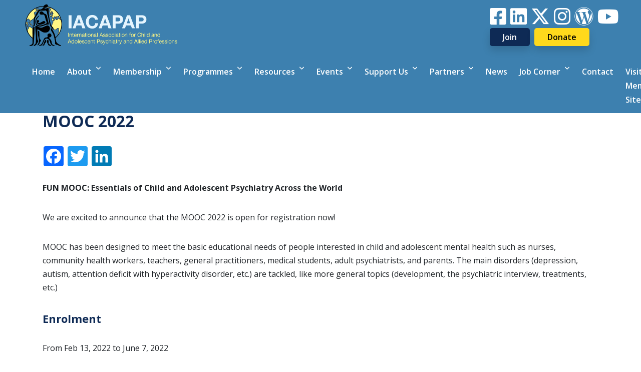

--- FILE ---
content_type: text/html; charset=UTF-8
request_url: https://www.iacapap.org/news/mooc-2022.html
body_size: 4787
content:
<!DOCTYPE html><html lang="de"><head><meta charset="UTF-8" /><meta http-equiv="X-UA-Compatible" content="IE=edge" /><meta name="viewport" content="width=device-width, initial-scale=1.0, maximum-scale=1" /><link rel="stylesheet" type="text/css" href="https://libs.globit.com/cdnjs/ajax/libs/font-awesome/6.4.2/css/all.min.css" crossorigin="anonymous" referrerpolicy="no-referrer" /><link rel="stylesheet" type="text/css" href="https://libs.globit.com/cdnjs/ajax/libs/font-awesome/6.4.2/css/v4-shims.min.css" crossorigin="anonymous" referrerpolicy="no-referrer" /><link rel="stylesheet" type="text/css" href="https://fonts.g.globit.com/css?family=Open+Sans:300,400,400i,600,700,700i" media="all" /><link rel="stylesheet" type="text/css" href="https://libs.globit.com/cdnjs/ajax/libs/bootstrap/4.6.2/css/bootstrap.min.css" crossorigin="anonymous" referrerpolicy="no-referrer" /><link rel="stylesheet" type="text/css" href="https://www.iacapap.org/_Resources/Static/Packages/Globit.DefaultSite/css/main.min.css?bust=219ad22f" /><script src="https://libs.globit.com/cdnjs/ajax/libs/jquery/3.6.1/jquery.min.js" crossorigin="anonymous" referrerpolicy="no-referrer"></script><title>MOOC 2022 - News - IACAPAP</title><link rel="canonical" href="https://www.iacapap.org/news/mooc-2022.html" /><meta name="twitter:card" content="summary" /><meta name="twitter:title" content="MOOC 2022" /><meta name="twitter:url" content="https://www.iacapap.org/news/mooc-2022.html" /><meta property="og:type" content="website" /><meta property="og:title" content="MOOC 2022" /><meta property="og:site_name" content="IACAPAP" /><meta property="og:url" content="https://www.iacapap.org/news/mooc-2022.html" /><script type="application/ld+json">{"@context":"http:\/\/schema.org\/","@type":"BreadcrumbList","itemListElement":[{"@type":"ListItem","position":1,"name":"Home","item":"https:\/\/www.iacapap.org\/"},{"@type":"ListItem","position":2,"name":"News","item":"https:\/\/www.iacapap.org\/news.html"},{"@type":"ListItem","position":3,"name":"MOOC 2022","item":"https:\/\/www.iacapap.org\/news\/mooc-2022.html"}]}</script><meta name="robots" content="index,follow" /><link rel="icon" href="https://www.iacapap.org/_Resources/Static/Packages/Globit.DefaultSite/images/favicon.png?bust=b061ce5f" /><script content="let FF_FOUC_FIX;"></script></head><body class><div class="lang" lang="en" style="display:none"></div><div id="wrapper"><header class="header" id="iacapapHeader"><div class="header-area g-container"><div class="header-middle-bar"><a class="navbar-brand" href="/"><img src="https://www.iacapap.org/_Resources/Static/Packages/Globit.DefaultSite/images/logo.png?bust=b3a1a49e" alt="IACAPAP"></a><a class="logo-alt" href="/"><img src="https://www.iacapap.org/_Resources/Static/Packages/Globit.DefaultSite/images/logo-alt.png?bust=704eed2f" alt="IACAPAP"></a><style>.btn.yellow-button{background-color:#ffd91c;border-color:#ffd91c;color:#000000}</style><div class="header-social-element"><div class="header-extra-icons"><a href="https://www.facebook.com/IACAPAP/" target="_blank" class="fa fa-facebook-square "></a><a href="https://www.linkedin.com/company/iacapap/" target="_blank" class="fa fa-linkedin-square "></a><a href="https://twitter.com/iacapap?lang=en" target="_blank" class="fa fa-x-twitter fab "></a><a href="https://www.instagram.com/iacapap/" target="_blank" class="fa fa-instagram "></a><a href="https://iacapap.wordpress.com/" target="_blank" class="fa fa-wordpress "></a><a href="https://www.youtube.com/channel/UCA8P0GbkpcM2Zkfvk3vJrag" target="_blank" class="fa fa-youtube-play "></a></div><div class="header-extra-buttons"><a href="/membership/membership-categories.html" target="_blank" class="btn primary medium rounded "> Join </a><a href="https://www.paypal.com/donate/?hosted_button_id=VV7C9ATBB6Q9N" target="_blank" class="btn primary medium rounded yellow-button"> Donate </a></div></div></div><nav class="navbar navbar-expand-xl" role="navigation"><button class="navbar-toggler" type="button" data-toggle="collapse" data-target="#navbar-content" aria-controls="navbar-content" aria-expanded="false" aria-label="Toggle navigation"><i id="navbar-toggler-icon" class="fa fa-bars" aria-hidden="true"></i></button><div id="navbar-content" class="navbar-collapse collapse"><ul class="navbar-nav"><li class="nav-item"><a class="nav-link" target="_self" href="/">Home </a></li><li class="nav-item dropdown"><a role="button" aria-haspopup="true" aria-expanded="false" class="nav-link dropdown-toggle" id="forLink" target="_self" href="/about/about-iacapap.html"> About </a><div class="arrow"></div><div class="dropdown-menu"><a class="dropdown-item" href="/about/about-iacapap.html">About IACAPAP </a><a class="dropdown-item" href="/about/executive-committee-members-2022-2026.html">Executive Committee Members (2022-2026) </a><a class="dropdown-item" href="/about/declarations-statements.html">Declarations &amp; Statements </a><a class="dropdown-item" href="/about/welcome.html">Welcome </a><a class="dropdown-item" href="/about/awards.html">Awards </a><a class="dropdown-item" href="/about/research.html">Research </a><a class="dropdown-item" target="_blank" href="https://www.iacapap.org/_Resources/Persistent/ee17c0701c3ef7859fc952ed2d7947bc970754e6/History_of_IACAPAP-75-YEARS.pdf">History </a></div></li><li class="nav-item dropdown"><a role="button" aria-haspopup="true" aria-expanded="false" class="nav-link dropdown-toggle" id="forLink" target="_self" href="/membership/membership-categories.html"> Membership </a><div class="arrow"></div><div class="dropdown-menu"><a class="dropdown-item" href="/membership/membership-categories.html">Membership Categories </a><a class="dropdown-item" href="/membership/full-members.html">Full Members </a><a class="dropdown-item" href="/membership/affiliate-members.html">Affiliate Members </a><a class="dropdown-item" href="/membership/individual-members.html">Individual Members </a><a class="dropdown-item" href="/membership/pay.html">Pay </a><a class="dropdown-item" target="_self" href="https://iacapap.wildapricot.org">IACAPAP Member Site </a></div></li><li class="nav-item dropdown"><a role="button" aria-haspopup="true" aria-expanded="false" class="nav-link dropdown-toggle" id="forLink" target="_self" href="/programmes/programmes-campaigns.html"> Programmes </a><div class="arrow"></div><div class="dropdown-menu"><a class="dropdown-item" href="/programmes/programmes-campaigns.html">Programmes &amp; Campaigns </a><a class="dropdown-item" href="/programmes/donald-cohen-fellowship.html">Donald J. Cohen Fellowship </a><a class="dropdown-item" href="/programmes/early-career-group.html">Early Career Group </a><a class="dropdown-item" href="/programmes/helmut-remschmidt-research-seminars.html">Helmut Remschmidt Research Seminars </a><a class="dropdown-item" href="/programmes/international-study-groups.html">International Study Groups </a><a class="dropdown-item" href="/programmes/special-interest-group.html">Special Interest Group </a></div></li><li class="nav-item dropdown"><a role="button" aria-haspopup="true" aria-expanded="false" class="nav-link dropdown-toggle" id="forLink" target="_self" href="/resources/about-resouces.html"> Resources </a><div class="arrow"></div><div class="dropdown-menu"><a class="dropdown-item" href="/resources/about-resouces.html">About Resources </a><a class="dropdown-item" href="/resources/bulletins.html">Bulletins </a><a class="dropdown-item" target="_blank" href="https://capmh.biomedcentral.com/">CAPMH Peer Reviewed Journal </a><a class="dropdown-item" target="_self" href="/conflict-and-crises.html">Conflict and Crises Resources </a><a class="dropdown-item" href="/resources/e-textbook.html">e-Textbook </a><a class="dropdown-item" href="/resources/e-learning-material-webinar-lectures.html">E-Learning Material | Webinar Lectures </a><a class="dropdown-item" href="/resources/henrikje-klasen-icamh-training.html">Henrikje Klasen iCAMH Training </a><a class="dropdown-item" href="/resources/mooc.html">MOOC </a><a class="dropdown-item" href="/resources/monographs.html">Monographs </a></div></li><li class="nav-item dropdown"><a role="button" aria-haspopup="true" aria-expanded="false" class="nav-link dropdown-toggle" id="forLink" target="_self" href="/events/iacapap-education-travel-grant-overview.html"> Events </a><div class="arrow"></div><div class="dropdown-menu"><a class="dropdown-item" href="/events/iacapap-education-travel-grant-overview.html">IACAPAP Education Travel Grant 2026 </a><a class="dropdown-item" href="/events/international-contribution-award-2026.html">International Contribution Award 2026 </a><a class="dropdown-item" href="/events/webinar.html">Online Webinar </a><a class="dropdown-item" href="/events/regional-webinar.html">Regional Webinar </a><a class="dropdown-item" href="/events/related-events.html">Related Events </a><a class="dropdown-item" href="/events/world-congresses.html">World Congresses </a><a class="dropdown-item" href="/events/world-infant-child-and-adolescent-mental-health-day.html">World Infant, Child and Adolescent Mental Health Day </a><a class="dropdown-item" href="/events/virtual-training.html">Virtual Training </a></div></li><li class="nav-item dropdown"><a role="button" aria-haspopup="true" aria-expanded="false" class="nav-link dropdown-toggle" id="forLink" target="_self" href="/support-us/Overview-of-Support-Us.html"> Support Us </a><div class="arrow"></div><div class="dropdown-menu"><a class="dropdown-item" href="/support-us/Overview-of-Support-Us.html">Overview of Support Us </a><a class="dropdown-item" href="/support-us/how-you-can-help.html">How You Can Help </a><a class="dropdown-item" href="/support-us/ways-to-contribute.html">Ways to Contribute </a><a class="dropdown-item" href="/support-us/recognition.html">Recognition </a><a class="dropdown-item" href="/support-us/support-for-the-djcfp-drive.html">Support for the DJCFP Drive </a></div></li><li class="nav-item dropdown"><a role="button" aria-haspopup="true" aria-expanded="false" class="nav-link dropdown-toggle" id="forLink" target="_self" href="/partners/about-partners.html"> Partners </a><div class="arrow"></div><div class="dropdown-menu"><a class="dropdown-item" href="/partners/about-partners.html">About Partners </a><a class="dropdown-item" target="_self" href="http://www.isapp-mh.org">International Society for Adolescent Psychiatry and Psychology </a><a class="dropdown-item" target="_self" href="https://childmind.org/global/snf-global-center/">Stavros Niarchos Foundation (SNF) Global Center at the Child Mind Institute </a><a class="dropdown-item" target="_self" href="https://waimh.org">The World Association for Infant Mental Health </a><a class="dropdown-item" href="/partners/world-health-organization.html">World Health Organization </a></div></li><li class="nav-item active"><a class="nav-link" href="/news.html">News </a></li><li class="nav-item dropdown"><a role="button" aria-haspopup="true" aria-expanded="false" class="nav-link dropdown-toggle" id="forLink" target="_self" href="/job-corner/about-job-corner.html"> Job Corner </a><div class="arrow"></div><div class="dropdown-menu"><a class="dropdown-item" href="/job-corner/about-job-corner.html">About Job Corner </a></div></li><li class="nav-item"><a class="nav-link" href="/contact.html">Contact </a></li><li class="nav-item"><a class="nav-link" target="_self" href="https://iacapap.wildapricot.org/">Visit Member Site </a></li><li class="nav-item"><style>.btn.yellow-button{background-color:#ffd91c;border-color:#ffd91c;color:#000000}</style><div class="header-social-element"><div class="header-extra-icons"><a href="https://www.facebook.com/IACAPAP/" target="_blank" class="fa fa-facebook-square "></a><a href="https://www.linkedin.com/company/iacapap/" target="_blank" class="fa fa-linkedin-square "></a><a href="https://twitter.com/iacapap?lang=en" target="_blank" class="fa fa-x-twitter fab "></a><a href="https://www.instagram.com/iacapap/" target="_blank" class="fa fa-instagram "></a><a href="https://iacapap.wordpress.com/" target="_blank" class="fa fa-wordpress "></a><a href="https://www.youtube.com/channel/UCA8P0GbkpcM2Zkfvk3vJrag" target="_blank" class="fa fa-youtube-play "></a></div><div class="header-extra-buttons"><a href="/membership/membership-categories.html" target="_blank" class="btn primary medium rounded "> Join </a><a href="https://www.paypal.com/donate/?hosted_button_id=VV7C9ATBB6Q9N" target="_blank" class="btn primary medium rounded yellow-button"> Donate </a></div></div></li></ul></div></nav></div></header><div class="subheader-empty-space">&nbsp</div><div id="main" class="content-area"><div class="container"><h1>MOOC 2022</h1><html xmlns:f="http://typo3.org/ns/TYPO3/Fluid/ViewHelpers" xmlns:neos="http://typo3.org/ns/Neos/Neos/ViewHelpers" xmlns:media="http://typo3.org/ns/Neos/Media/ViewHelpers"><div class="news-article-socials"><div class="a2a_kit a2a_kit_size_32 a2a_default_style"><a class="a2a_button_facebook"></a><a class="a2a_button_twitter"></a><a class="a2a_button_linkedin"></a></div><script async src="https://static.addtoany.com/menu/page.js"></script></div><div class="neos-contentcollection"><div class="neos-nodetypes-text"><div><p><strong>FUN MOOC: Essentials of Child and Adolescent Psychiatry Across the World</strong></p><p>We are excited to announce that the MOOC 2022 is open for registration now!</p><p>MOOC has been designed to meet the basic educational needs of people interested in child and adolescent mental health such as nurses, community health workers, teachers, general practitioners, medical students, adult psychiatrists, and parents. The main disorders (depression, autism, attention deficit with hyperactivity disorder, etc.) are tackled, like more general topics (development, the psychiatric interview, treatments, etc.)</p><h3>Enrolment</h3><p>From Feb 13, 2022 to June 7, 2022</p><h3>Course</h3><p>From May 2, 2022 to June 14, 2022</p><h3>Language</h3><p>English</p><h3>Format</h3><p>Duration: 5 weeks | 20 hours</p><h3>Prerequisites</h3><p>No specific skills or knowledge is required to follow this course. It is open to all those who have, for professional or other reasons, an interest in the mental health problems that can be encountered by children and adolescents.</p><h3>What you will learn</h3><p>At the end of this course, you will be able to:<br>understand what is behind the so often frightening concept of “child and adolescent psychiatric disorder</p><h3>Assessment and certification</h3><p>Each chapter is followed by a quiz and an exercises (fill in the blank) They will allow you to assess knowledge acquired.</p><p>Peer-corrected open questions : in the last two weeks, participants will have to produce documents analysed by others participants.</p><p>To obtain certification, participants must obtain a note over 60/100. Quizzes are for 40, Exercises for 40, Peer assessments for 20.</p></div></div><div class="neos-nodetypes-html"><p>If you wish to participate in live session and obtain a certificate, you need to enrol on <a href="https://www.fun-mooc.fr/en/courses/essentials-child-and-adolescent-psychiatry-across-world/" title="the FUN platform" target="_blank" data-wpel-link="external" rel="external noopener noreferrer"><img src="https://iacapap.org/_Resources/Persistent/29ea37ff7b48c8d7e2b08f71a507506d9da0cafb/fun.png" style="width:75px;height:auto;vertical-align:baseline"></a>. This will allow you access to a forum and to evaluate (quizzes, peer-reviewed questions etc.).</p><br></div><div class="neos-nodetypes-text"><div><p>Prepared by<br>IACAPAP</p></div></div><div class="neos-nodetypes-html"><style>li a{text-decoration:underline}</style></div></div></div></div><div id="footer"><html xmlns:f="http://typo3.org/ns/TYPO3/Fluid/ViewHelpers" xmlns:neos="http://typo3.org/ns/Neos/Neos/ViewHelpers" xmlns:media="http://typo3.org/ns/Neos/Media/ViewHelpers"><div class="footer-area-bottom-most container"><div class="row"><div class="col-md"><div class="copyrights"><html xmlns:f="http://typo3.org/ns/TYPO3/Fluid/ViewHelpers" xmlns:neos="http://typo3.org/ns/Neos/Neos/ViewHelpers" xmlns:media="http://typo3.org/ns/Neos/Media/ViewHelpers"> © 2026 IACAPAP </div><div class="transcript">International Association for Child and Adolescent Psychiatry and Allied Professions • Association Internationale de Psychiatrie de l'Enfant, et de l'Adolescent, et des Professions Associees • Asociación Internacional de Psiquiatría del Niño y el Adolescente y Profesiones Afines • 国际儿童青少年精神医学及 相关学科协会 • Associação Internacional de Psiquiatria da Infância e Adolescência e Profissões Afins</div></div><div class="col-md-3 media-partner"><div class="media-partner-text">Official Media Newswire Partner</div><a href="https://www.media-outreach.com/" target="_blank"><img class="img-fluid" src="https://www.iacapap.org/_Resources/Persistent/dc04ced656288110ab04c4682c59127b436bedf2/MediaOutReach-240x40.png" width="240" height="40" /></a></div></div></div></div><section id="back-to-top"><a href="#top"><i class="fa fa-angle-up" aria-hidden="true"></i></a></section></div><script src="https://libs.globit.com/cdnjs/ajax/libs/bootstrap/4.6.2/js/bootstrap.bundle.min.js" crossorigin="anonymous" referrerpolicy="no-referrer"></script><script src="https://www.iacapap.org/_Resources/Static/Packages/Globit.DefaultSite/js/main.min.js?bust=8aec9277"></script><script data-neos-node="/sites/site/node-evu3nq09rsr1f/node-vzls744g9kg05@live" src="https://www.iacapap.org/_Resources/Static/Packages/Neos.Neos/JavaScript/LastVisitedNode.js?bust=45f0ece1" async></script></body></html>

--- FILE ---
content_type: text/css
request_url: https://www.iacapap.org/_Resources/Static/Packages/Globit.DefaultSite/css/main.min.css?bust=219ad22f
body_size: 31692
content:
@charset "UTF-8";:root{--primary-hover-color:#0b2143;--navbar-height:64px;--navbar-background-color:#0e2a55;--navbar-collapse-background-color:transparent;--navbar-text-color:#fff;--navbar-text-color-hover:#fff;--navbar-toggler-size:48px;--navbar-toggler-background-color:transparent;--navbar-toggler-background-color-hover:#0b2143;--navbar-toggler-color:#f0f0f0;--navbar-toggler-color-hover:#fff;--nav-item-background-color:#0e2a55;--nav-item-background-color-hover:rgba(0,0,0,0.1);--nav-item-text-color:#f8f8f8;--nav-item-current-background-color:#0b2143;--nav-item-current-background-color-hover:#081932;--nav-item-line-height:1.5rem;--dropdown-menu-background-color:#0e2a55;--dropdown-menu-min-width:200px;--dropdown-menu-font-size:0.875rem;--dropdown-item-font-size:0.875rem;--dropdown-item-text-color:#fff;--dropdown-item-background-color:transparent;--dropdown-item-background-color-hover:rgba(0,0,0,0.1);--dropdown-item-current-text-color:#fff;--dropdown-item-current-background-color:rgba(0,0,0,0.1);--dropdown-item-current-background-color-hover:rgba(0,0,0,0.2);--dropdown-item-line-height:1.5rem;--sp-xs:0.25rem;--sp-s:0.5rem;--sp-sm:0.75rem;--sp-m:1rem;--sp-l:1.5rem;--sp-xl:2rem;--sp-xxl:2.5rem;--sp-xxxl:3rem;--sp-4l:4rem;--sp-5l:5rem;--bs-default-margin:30px}@media (min-width:992px){:root{--dropdown-menu-background-color:#fff;--dropdown-item-text-color:#0e2a55;--dropdown-item-current-text-color:#0e2a55}}body,html{font-size:16px;line-height:1.6}body,button,html,input,keygen,select,textarea{font-family:Open Sans,sans-serif}.table{color:#474c4d}a,h1{color:#0e2a55}a:hover{color:#194a97}.content-area form,.content form{margin-bottom:1rem}.content-area form .btn,.content form .btn{margin:0}.row{margin-bottom:0}@media screen and (min-width:768px){.row{margin-bottom:var(--bs-default-margin)}}.h1,.h2,.h3,.h4,.h5,.h6,h1,h2,h3,h4,h5,h6{margin-top:var(--sp-l);margin-bottom:var(--sp-l)}@media (min-width:768px){.headline--underline:after{content:"";width:350px;display:block;height:1px;background:linear-gradient(90deg,#fff 0,#0e2a55 50%,#fff);text-align:center;margin:1rem auto}}h1,h2,h3,h4,h5,h6{font-weight:600;text-transform:uppercase}.color-primary h1,h2,h3,h4,h5,h6{color:#8b0000}.color-success h1,h2,h3,h4,h5,h6{color:grey}.color-info h1,h2,h3,h4,h5,h6{color:#00008b}.color-warning h1,h2,h3,h4,h5,h6{color:#006400}.link:before{font-family:FontAwesome,serif;content:"";padding-right:5px}hr{box-sizing:content-box;display:block;max-width:100%;height:1px;padding:0;margin:3rem auto 1rem;border:0;background:linear-gradient(90deg,#fff 0,#0e2a55 50%,#fff)}.no-shadow{box-shadow:none}.mb{margin-bottom:1rem}q{quotes:"“" "”" "‘" "’"}blockquote{margin:0 0 1.4em;padding:0 1.75em;font-size:2em;line-height:1.4;font-weight:200}blockquote:after,blockquote:before{position:absolute;line-height:0;font-size:3em;font-family:Helvetica Neue Bold,Helvetica}blockquote:before{content:"“";left:-5px;top:28px;padding-right:.1em}blockquote:after{content:"„";bottom:15px;right:0}blockquote .color-primary{color:#8b0000;background-color:red}blockquote .color-success{color:grey;background-color:purple}blockquote .color-info{color:#00008b;background-color:#00f}blockquote .color-warning{color:#006400;background-color:green}.btn{padding:8px 14px;border-radius:0;white-space:inherit;font-size:1rem;font-weight:400;vertical-align:top}.btn,.btn:hover{text-decoration:none}.btn:active,.btn:focus,.btn:hover{box-shadow:none}.btn .fa{margin:0 auto;font-size:1rem}.btn-xs{padding:1px 5px}.btn-sm,.btn-xs{font-size:12px;line-height:1.5;border-radius:0}.btn-sm{padding:5px 10px}.btn-std{padding:8px 14px;font-size:16px}.btn-lg,.btn-std{line-height:1.3333333;border-radius:0}.btn-lg{padding:10px 16px;font-size:20px}.btn-default{color:#fff;background-color:#ffd91c;border-color:#ffd91c}.btn-default:active,.btn-default:focus,.btn-default:hover{color:#fff;background-color:#e8c100;border-color:#e8c100}.btn-primary{background-color:#0e2a55;border-color:#0e2a55}.btn-primary:active,.btn-primary:focus,.btn-primary:hover{color:#fff;background-color:#0a1f3f;border-color:#0a1f3f}.btn-success{color:#fff;background-color:green;border-color:green}.btn-success:active,.btn-success:focus,.btn-success:hover{color:#fff;background-color:#006700;border-color:#006700}.btn-info{color:#fff;background-color:#1e90ff;border-color:#1e90ff}.btn-info:active,.btn-info:focus,.btn-info:hover{color:#fff;background-color:#0077ea;border-color:#0077ea}.btn-warning{color:#fff;background-color:#ff4500;border-color:#ff4500}.btn-warning:active,.btn-warning:focus,.btn-warning:hover{color:#fff;background-color:#cc3700;border-color:#cc3700}.btn-danger{color:#fff;background-color:#de0000;border-color:#de0000}.btn-danger:active,.btn-danger:focus,.btn-danger:hover{color:#fff;background-color:#ab0000;border-color:#ab0000}figcaption{margin-top:16px}@media screen and (max-width:768px){figure{margin-bottom:30px;text-align:center}}.custom-checkbox .custom-control-input:checked~.custom-control-label:before,.custom-radio .custom-control-input:checked~.custom-control-label:before{background-color:var(--primary-color);box-shadow:0 0 3px var(--primary-color);border-color:var(--primary-color)}.custom-checkbox .custom-control-input:focus~.custom-control-label:before,.custom-radio .custom-control-input:focus~.custom-control-label:before{box-shadow:0 0 3px var(--primary-color)}.custom-checkbox .custom-control-input:active~.custom-control-label:before,.custom-radio .custom-control-input:active~.custom-control-label:before{box-shadow:0 0 3px var(--primary-color);background:var(--primary-color)}.custom-control-input:focus:not(:checked)~.custom-control-label:before{border-color:var(--primary-color)}pre{white-space:break-spaces}.navbar{border:none;background-color:var(--navbar-background-color);min-height:var(--navbar-height);padding:0}.navbar .navbar-nav .nav-item:active,.navbar .navbar-nav .nav-item:focus,.navbar .navbar-nav .nav-item:hover{background-color:var(--nav-item-background-color-hover)}.navbar .navbar-nav .nav-item:active .nav-link,.navbar .navbar-nav .nav-item:focus .nav-link,.navbar .navbar-nav .nav-item:hover .nav-link{color:var(--nav-item-text-color-hover)}.navbar .navbar-nav .nav-link{line-height:var(--nav-item-line-height)}.navbar .navbar-toggler{display:block;margin:8px 8px 8px 0;border:none;border-radius:0;width:var(--navbar-toggler-size);height:var(--navbar-toggler-size);padding:0}.navbar .navbar-toggler:hover{background-color:var(--navbar-toggler-background-color-hover)}.navbar .navbar-toggler:hover .fa{color:var(--navbar-toggler-color-hover)}.navbar .navbar-toggler:active,.navbar .navbar-toggler:focus{background-color:transparent}.navbar .navbar-toggler:active:hover,.navbar .navbar-toggler:focus:hover{background-color:var(--navbar-toggler-background-color-hover)}.navbar .navbar-toggler:active:hover .fa,.navbar .navbar-toggler:focus:hover .fa{color:var(--navbar-toggler-color-hover)}.navbar .navbar-toggler .fa{color:var(--navbar-toggler-color)}.navbar .navbar-toggler .fa:before{display:block;font-size:var(--navbar-toggler-icon-size);width:var(--navbar-toggler-icon-size)}.navbar .breadcrumb{background-color:transparent;display:inline-block;margin:0 0 0 16px;padding:.75rem 0;font-size:.875rem;line-height:22px}.navbar .breadcrumb li{display:inline-block;font-weight:400}.navbar .breadcrumb li.active,.navbar .breadcrumb li.normal{display:none}.navbar .breadcrumb li.current{font-weight:600;color:var(--navbar-text-color)}.navbar .breadcrumb li a{color:#d3d3d3}.navbar .breadcrumb li a:active,.navbar .breadcrumb li a:focus,.navbar .breadcrumb li a:hover{color:var(--navbar-text-color);text-decoration:none}.navbar .breadcrumb li:after{font-family:FontAwesome,serif;content:"";color:var(--navbar-text-color);margin:0 6px 0 8px}.navbar .breadcrumb li:last-child:after{content:none}.navbar .dropdown-menu{border:none;border-radius:0;padding:.75rem;margin:0;background-color:var(--dropdown-menu-background-color)}.navbar .dropdown-item{color:var(--dropdown-item-text-color);background-color:var(--dropdown-item-background-color);font-size:var(--dropdown-item-font-size);width:100%;display:block;line-height:var(--dropdown-item-line-height)}.navbar .dropdown-item:hover{text-decoration:none}.navbar .dropdown-item:hover a{color:var(--dropdown-item-text-color)}.navbar .dropdown-item:active,.navbar .dropdown-item:focus,.navbar .dropdown-item:hover{background-color:var(--dropdown-item-background-color-hover)}.navbar .dropdown-item.current{color:var(--dropdown-item-current-text-color);background-color:var(--dropdown-item-current-background-color)}.navbar .dropdown-item.current:focus,.navbar .dropdown-item.current:hover{background-color:var(--dropdown-item-current-background-color-hover)}.navbar .nav-link{padding:.625rem}.navbar .navbar-collapse{overflow-x:visible;padding:0}@media (min-width:992px){.navbar .navbar-nav .nav-link{padding:1.25rem .75rem}.navbar .breadcrumb,.navbar .navbar-toggler{display:none}.navbar .dropdown-menu{box-shadow:0 4px 8px rgba(0,0,0,.2);background-color:var(--dropdown-menu-background-color);padding:0;margin:0;font-size:var(--dropdown-menu-font-size);min-width:var(--dropdown-menu-min-width)}.navbar .dropdown-item{padding:.5rem 1rem}.navbar .dropdown-item.current{background-color:var(--dropdown-item-current-background-color)}.navbar .navbar-collapse{justify-content:center}}@media (min-width:440px){.navbar .breadcrumb li.active{display:inline-block}}@media (min-width:540px){.navbar .breadcrumb li.normal{display:inline-block}}.form-navigation{text-align:right}.form-navigation ul{list-style:none}.help-inline{display:block;position:relative;z-index:1;font-weight:600;color:red}.form-control:focus{border-color:var(--primary-color);outline:0;box-shadow:none}.form-control{border-radius:0}form legend{color:#788082;border-bottom:1px solid #e5e5e5}form label{font-weight:700}.custom-control-inline .custom-control-label,form .form-check-label{font-weight:400}.form-control::placeholder{font-style:italic}.icon-box{position:relative;text-align:center;overflow:hidden;margin-bottom:10px}.icon-box:before{font-family:FontAwesome,serif;font-size:3em;color:#ffd91c}.icon-box:after{content:"";width:100%;max-width:280px;display:block;height:1px;background:linear-gradient(90deg,#fff 0,#0e2a55 50%,#fff);text-align:center;margin:20px auto 10px}.icon-box .color-primary{color:#8b0000;background-color:red}.icon-box .color-success{color:grey;background-color:purple}.icon-box .color-info{color:#00008b;background-color:#00f}.icon-box .color-warning{color:#006400;background-color:green}.icon-box__headline{color:#efc337;margin:6px 0;text-transform:uppercase;font-size:1.4rem}.icon-box__icon{font-size:10em}i.icon-box{font-style:normal}@media (min-width:768px){.icon-box{margin-bottom:1.875rem}.icon-box:after{display:none}.icon-box__headline{margin:12px 0 6px;font-size:1.2rem}.icon-box__text{font-size:.9rem}}:root{--info-box-padding-v:0.875rem;--info-box-padding-h:1rem}.info-box{margin-bottom:var(--bs-default-margin);border:1px solid var(--primary-color)}.info-box__header{background:var(--primary-color);color:#fff;text-transform:capitalize;padding:var(--info-box-padding-v) var(--info-box-padding-h);font-size:2rem}.info-box__content{padding:var(--info-box-padding-v) var(--info-box-padding-h) 0}.info-box__footer{text-align:center;padding:var(--info-box-padding-v) var(--info-box-padding-h)}.info-box__headline{color:#fff;margin:0;padding:0;line-height:1.2}@media (min-width:768px){.info-box:last-child{margin-bottom:0}}.card{border:none;border-radius:0;background-color:#eceff7}.card .card-img-top{margin:0 auto!important;border-radius:0;width:auto}.carousel{margin-bottom:1.875rem}.carousel-control .icon-next:before,.carousel-control .icon-prev:before{font-family:FontAwesome;font-size:2em}.carousel-control .icon-prev:before{content:""}.carousel-control .icon-next:before{content:""}#cookie_banner_container.navbar-default{background-color:#0e2a55;padding:2em 0 1rem;color:#ffd91c}#cookie_banner_container.navbar-default a{text-decoration:underline;color:#ffd91c}#cookie_banner_container #cookie_accept{display:flex;flex-direction:row-reverse;justify-content:space-around;font-size:.9rem}#cookie_banner_container #cookie_accept.btn-md{padding:.5rem;margin:0 0 0 1.2rem;height:2.5rem;font-size:.9rem}.neos-nodetypes-textwithimage{margin-bottom:var(--bs-default-margin)}@media (min-width:768px){.neos-nodetypes-textwithimage:last-child{margin-bottom:0}}.panel-group{width:100%}.panel-group .panel{box-shadow:none;border:1px solid #ddd}.panel-group .panel+.panel{margin-top:5px}.panel-group .panel .panel-heading{padding:10px 1rem;color:#788082;background-color:#f5f5f5}.panel-group .panel .panel-heading+.panel-collapse .panel-body{border-top:1px solid #ddd;padding:15px}.panel-group .panel .panel-heading+.panel-collapse .panel-body p:last-child{margin-bottom:0!important}.panel-group .panel .panel-heading .panel-title{color:inherit;margin-top:0;margin-bottom:0;font-size:16px;font-weight:700;text-transform:uppercase;line-height:1.1}.panel-group .panel .panel-heading .panel-title a{color:inherit}.panel-group .panel .panel-title{font-size:1.5rem;font-weight:400;text-transform:none}.panel-group .panel.panel-default h3{font-size:1.2rem;font-weight:600}@media (max-width:768px){.panel-group{margin:0 10px}}#cong-form{overflow:auto}.form-presenter-field-list .video-wrapper{margin-bottom:1rem}.form-presenter-field-list .video-wrapper .video-container{line-height:0}.form-presenter-field-list .video-wrapper .video-container video{width:100%}.form-presenter-field-list .video-wrapper .video-controls{display:flex;align-items:center;background-color:rgba(0,0,0,.05)}.form-presenter-field-list .video-wrapper .video-controls .btn{margin:0;color:var(--primary-color);box-shadow:none;line-height:1}.form-presenter-field-list .video-wrapper .video-controls .btn .fa{font-size:20px}.form-presenter-field-list .video-wrapper .video-controls .btn:hover{background-color:var(--primary-color);color:#fff}.form-presenter-field-list .video-wrapper .video-controls .btn.btn-xs{padding:0;width:32px;height:32px}.form-presenter-field-list .video-wrapper .video-controls .btn.btn-sm{padding:0;width:40px;height:40px}.form-presenter-field-list .video-wrapper .video-controls .btn.btn-md{padding:0;width:48px;height:48px}.form-presenter-field-list .video-wrapper .video-controls .btn.btn-lg{padding:0;width:56px;height:56px}.form-presenter-field-list .video-wrapper .video-controls .btn.play-pause{margin-right:1px}.form-presenter-field-list .video-wrapper .video-controls .btn.mute-unmute{margin-right:8px}.form-presenter-field-list .video-wrapper .video-controls .btn.full-screen{margin-left:8px}.form-presenter-field-list .video-wrapper .video-controls .time-container{margin:auto 1rem}.form-presenter-field-list .form-check{display:block}.form-presenter-field-list .form-check input[type=radio]{margin-right:1em}.form-presenter-field-list .validation-results{font-size:12px;list-style:none;color:red;margin:0;padding:0}.form-presenter-field-list td,.form-presenter-field-list th{padding:5px}.form-presenter-field-list label{font-weight:400;margin-bottom:0}.form-presenter-field-list i.form-presenter-icon.fa.fa-info-circle{padding-left:.5rem}.form-presenter-field-list .form-group{margin-bottom:0;padding-bottom:1em}.form-presenter-field-list .errors{list-style:none;font-size:.85em;padding:0;margin:0;color:#0e2a55}.form-presenter-field-list .form-control{margin-bottom:0}.form-presenter-field-list .form-group label.btn.btn-secondary{padding:10px 20px;border-radius:3px}.form-presenter-field-list .btn-secondary{color:#fff;background-color:#6c757d;border-color:#6c757d}.form-presenter-field-list .btn-danger{color:#fff;background-color:#0e2a55;border-color:#0e2a55}.form-presenter-field-list .form-group button{margin-top:1em}.form-presenter-field-list .form-group button.pull-right{margin-top:2em}.form-presenter-field-list .file-restriction{padding-top:1em}.form-presenter-field-list .form-group input[type=file],.form-presenter-field-list .form-group input[type=file]:before{display:none}.form-presenter-field-list input[type=button]:focus,.form-presenter-field-list input[type=button]:hover,.form-presenter-field-list input[type=reset]:focus,.form-presenter-field-list input[type=reset]:hover,.form-presenter-field-list input[type=submit]:focus,.form-presenter-field-list input[type=submit]:hover{background-color:#0e2a55}input[type=email],input[type=password],input[type=text],select,textarea{margin-bottom:1rem;display:block}.footline-wrapper,.headline-wrapper{text-align:center}.header-container{padding:0}.heading{text-align:right;font-size:.5rem}.heading .heading__title{font-size:3.3rem;font-weight:700;color:#ffd91c}.heading .heading__subtitle{font-size:2rem;color:#ffd91c}@media (min-width:480px){.heading{font-size:.7rem}}@media (min-width:768px){.heading{font-size:.8rem}}@media (min-width:992px){.heading{font-size:1rem}}@media (min-width:1200px){.heading .heading__title{font-size:2.8rem;color:#fff}.heading .heading__subtitle{font-size:1.5rem;color:#fff}}.content{margin:2rem 1rem;min-height:50vh}.footer{color:#0e2a55;font-weight:300;font-size:.875rem}.footer a:active,.footer a:focus,.footer a:hover{text-decoration:underline;color:#0e2a55}.footer .footer-menu{list-style:none;justify-content:center}.footer .footer-menu li{padding:0 5px}a.resend-link,a.resend-link:visited{color:#35383a;text-decoration:none}.debug{padding:4px 0;width:100%}.debug .debug-text{font-size:x-small}.debug .debug-heading{font-size:small;text-decoration:none;color:unset}:root{--text-color:#4a4a4a;--topbar-height:40px;--topbar-color:#757474;--topbar-bg:#f7f6f8;--header-height:80px;--header-shadow-height:3px;--header-shadow-color:rgba(0,0,0,0.1);--header-height-desk:124px;--header-background-color:#fff;--divider-color:#d3d3d3;--navbar-height:80px;--navbar-toggler-size:52px;--navbar-toggler-icon-size:32px;--navbar-toggler-color:#efc337;--navbar-toggler-color-hover:#0e2a55;--navbar-toggler-background-color-hover:transparent;--nav-item-line-height:1.75rem;--nav-item-icon-size:52px;--nav-item-text-color:#4a4a4a;--nav-item-text-color-hover:#4a4a4a;--nav-item-background-color:transparent;--nav-item-effect-color:#ffd91c;--nav-item-arrow-color:#4a4a4a;--nav-item-arrow-background-color:transparent;--nav-item-arrow-background-color-hover:rgba(0,0,0,0.1);--nav-item-arrow-rotated-color:#0e2a55;--navbar-background-color:#fff;--navbar-collapse-background-color:#fff;--navbar-text-color-hover:#4a4a4a;--dropdown-item-text-color:#4a4a4a;--dropdown-menu-background-color:#fff;--header-menu-z-index:1040;--bg-light:#f1f0f2;--bg-medium:#95a4ac;--bg-dark:#314148;--footer-color:#757474;--footer-bg:#f1f0f2;--primary-hover-color:#8e0025;--secondary-hover-color:#b75600;--font-family:"Open sans",sans-serif;--font-size-body:16px;--font-size-h1:32px;--font-size-h2:28px;--font-size-h3:22px;--font-size-20:20px;--font-size-18:18px;--font-size-14:14px;--font-size-12:12px;--font-size-10:10px}.ac_wrap{width:100%;margin-bottom:var(--sp-xxl)}.ac_wrap.faq{text-align:center}.ac_wrap .ac_title,.toggle-title{background-color:var(--bg-light);color:var(--text-color);cursor:pointer;font-size:var(--font-size-body);font-weight:600;line-height:var(--sp-l);padding:var(--sp-m) var(--sp-xxl) var(--sp-m) var(--sp-l);position:relative;transition:all .2s linear 0s}.ac_title .arrow,.toggle-title .arrow{display:block;position:absolute;top:50%;right:0;float:right;height:100%;font-weight:400;font-size:var(--font-size-20);margin-top:-1rem;width:var(--sp-xxxl);text-align:center}.ac_title .arrow:after,.toggle-title .arrow:after{content:"+"}.ac_title.active .arrow:after,.toggle-title.active .arrow:after{content:"-"}.ac_title.active .arrow,.toggle-title.active .arrow{font-size:var(--sp-xxl)}.ac_title i,.toggle-title i{margin-right:15px;font-size:var(--font-size-12)}.ac_wrap .ac_content,.ac_wrap .toggle_content{background-color:var(--bg-light);margin-bottom:var(--sp-m);padding:var(--sp-xl);box-shadow:0 1px 3px rgba(0,0,0,.1)}.toggle-title.arrow.active{background-color:var(--primary-color);color:#fff}.ac_wrap .ac_title.active{background-color:var(--tertiary-color);color:#fff}.ac_wrap .ac_title.active .arrow{color:#fff}.pro-tooltip:hover .protip_left{margin-right:10px}.gt-image{position:relative;line-height:4px}.gt-image .gt-image-inner{overflow:hidden;position:relative;width:auto}.gt-image.align-left{text-align:left}.gt-image.align-right{text-align:right}.gt-image.align-center{margin-right:auto;margin-left:auto;text-align:center}.gt-image.rounded-frame,.gt-image.rounded-frame .gt-image-overlay,.gt-image.rounded-frame img{border-radius:var(--sp-xs)}.gt-image.line-frame .gt-image-inner{border:1px solid rgba(0,0,0,.1)}.gt-image.border-frame .gt-image-inner{border:6px solid rgba(0,0,0,.06)}.gt-image.border-shadow-frame .gt-image-inner{border:6px solid #fff;box-shadow:0 0 5px rgba(0,0,0,.25)}.gt-image.shadow-frame .gt-image-inner{box-shadow:0 0 4px rgba(0,0,0,.25)}.lightbox-enable{position:relative;z-index:1}.gt-image-news{object-fit:cover;object-position:50% 50%;max-width:100%;height:auto}.gt-image-overlay{background-color:var(--primary-color);position:absolute;top:0;left:0;width:100%;height:100%;opacity:0;transition:all .15s ease-in-out;z-index:2}.gt-image-lightbox{cursor:pointer;height:100px;left:50%;top:50%;margin:-25px 0 0 -50px;opacity:0;position:absolute;text-align:center;width:100px;z-index:3}.gt-image.inside-image .gt-image-caption{background-color:rgba(0,0,0,.5);bottom:0;color:#fff;left:0;margin:12px;padding:12px 18px;border-radius:5px;position:absolute;z-index:1}.gt-image.inside-image .gt-image-caption .gt-image-caption-title{display:block;font-size:var(--font-size-14);font-weight:700;line-height:20px}.gt-image.inside-image .gt-image-caption .gt-image-caption-txt{display:block;font-size:var(--font-size-12);line-height:18px;margin-top:5px}.gt-image.out-image .gt-image-caption{margin:15px 0;text-align:center}.gt-image.out-image .gt-image-caption .gt-image-caption-title{display:block;font-size:var(--font-size-14);font-weight:700;line-height:20px}.gt-image.out-image .gt-image-caption .gt-image-caption-txt{display:block;font-size:var(--font-size-12);font-style:italic;margin-top:5px;line-height:18px}@media screen and (max-width:768px){.gt-image,.gt-image:last-child{margin-bottom:30px}}span.inset-left{float:left;border-left:1px solid #ddd}span.inset-left,span.inset-right{display:block;width:35%;padding:var(--sp-m);font:italic normal 14px/25px Georgia,Serif,Sans-serif;letter-spacing:0}span.inset-right{float:right;border-right:1px solid #ddd}blockquote{position:relative;padding:var(--sp-m) var(--sp-m) var(--sp-m) var(--sp-s);margin:0 auto var(--sp-xl)}blockquote:after,blockquote:before{display:none}blockquote cite{display:block;margin-top:var(--sp-m);margin-bottom:var(--sp-s);font-size:var(--font-size-12);font-style:normal;line-height:normal}blockquote.alignleft,blockquote.alignright{width:30%;padding:var(--sp-xl) var(--sp-l) var(--sp-xl) var(--sp-xxxl)!important}blockquote.alignright{text-align:right;margin-left:auto}blockquote.aligncenter{clear:both;display:block;text-align:center}.topbox{background-color:var(--bg-light);position:relative;margin:0 0 var(--bs-default-margin) 0;border-radius:0}.topbox .boxcontent{padding:25px;position:relative}.topbox .toptitle{margin-bottom:0;padding:var(--sp-m) var(--sp-l);color:#fff;font-size:var(--font-size-body);font-weight:700;background-color:var(--primary-color);border-top-left-radius:0;border-top-right-radius:0;position:relative}.topbox .toptitle p{margin-bottom:0}.topbox.match-height{height:100%}.topbox:last-child{margin-bottom:0}@media only screen and (max-width:768px){.topbox.match-height{height:auto}.topbox:last-child{margin-bottom:var(--bs-default-margin)}}.gt-callOutBox{position:relative;display:block}.gt-callOut-action{display:table;position:relative;overflow:visible;margin:0 auto;width:100%;box-sizing:border-box;zoom:1;transition:all .3s ease-in}.gt-callOut_text{display:table-cell;vertical-align:middle;padding-right:20px;box-sizing:border-box}.gt-callOut_text h2{font-size:28px;margin-bottom:0;line-height:44px;font-weight:400;color:#fff}.gt-callOut_btn{display:table-cell;vertical-align:middle;float:right}.gt-callout-action-icon-holder{display:inline-block;float:left;margin-right:var(--sp-m)}.gt-callout-action-subtext{font-size:var(--font-size-18);font-weight:300;line-height:100%;opacity:.6;margin-top:var(--sp-xs)}.gt-callOutBox .btn,.gt-callOutBox h1,.gt-callOutBox p{margin-bottom:0}.gt-callOutBox:after,.gt-callOutBox:before{clear:both;display:block;content:""}.pressbox{background-color:var(--primary-color);position:relative;margin:0 0 var(--sp-4l) 0;padding:var(--sp-l)}.pressbox h1,.pressbox h2,.pressbox h3,.pressbox h4,.pressbox h5{color:#fff!important;margin-top:0}.pressbox a,.pressbox p{color:#fff!important}.post button{color:var(--bg-light)}.newslist__article{margin-bottom:2em;display:flex;flex-direction:column;border-top:1px solid #e4e4e4;padding:1em 0}.newslist__article:first-child{padding-top:0;border:0}.newslist__article .date-time{font-size:.8rem;opacity:.5}.newslist__container{display:flex}.newslist__image{margin:.65rem 2em 0 0;float:left;flex:1}.newslist__content{margin-right:0;flex:2}.newslist__button{align-self:flex-end}.newslist__button a{color:#fff!important}.newslist__content .newslist__button{float:right}.date-time__bottom{margin-top:1rem;margin-bottom:1rem}.ribbon{position:absolute;top:0;right:0;z-index:1}.ribbon .banner,.ribbon .text,.ribbon a{margin:0;padding:0;border:0;outline:0;font-size:100%;vertical-align:baseline;background:transparent}.ribbon a{color:#fff;text-decoration:none}.no-css-transforms .ribbon{font-size:1em;position:relative;width:100%}.ribbon .banner{-webkit-transform:rotate(45deg);-moz-transform:rotate(45deg);-ms-transform:rotate(45deg);-o-transform:rotate(45deg);transform:rotate(45deg);color:#fff;-webkit-font-smoothing:antialiased;display:block;float:right;position:relative;right:-.813rem;top:1.438rem;width:6.25rem}.ribbon-small .banner{right:-.5rem;top:var(--sp-m);width:var(--sp-4l)}.ribbon-large .banner{right:-1.25rem;top:var(--sp-xl);width:9.375rem}.ribbon .banner:after,.ribbon .banner:before{content:"";display:block;height:.75rem;position:absolute;width:1.875rem}.ribbon-small .banner:after,.ribbon-small .banner:before{height:.375rem;width:1.25rem}.ribbon-large .banner:after,.ribbon-large .banner:before{height:1.125rem;width:2.813rem}.ribbon .banner:before{-webkit-transform:skewY(-45deg) translate(50%,15px);-moz-transform:skewY(-45deg) translate(50%,15px);-ms-transform:skewY(-45deg) translate(50%,15px);-o-transform:skewY(-45deg) translate(50%,15px);-webkit-transform-origin:100% center;-moz-transform-origin:100% center;-ms-transform-origin:100% center;-o-transform-origin:100% center;left:-2.813rem}.ribbon-small .banner:before{top:-.313rem;left:-1.875rem}.ribbon-large .banner:before{top:.563rem;left:-4.25rem}.ribbon .banner:after{-webkit-transform:translate(100%,-100%) skewY(45deg) translateX(-58%);-moz-transform:translate(100%,-100%) skewY(45deg) translateX(-58%);-ms-transform:translate(100%,-100%) skewY(45deg) translateX(-58%);-o-transform:translate(100%,-100%) skewY(45deg) translateX(-58%);-webkit-transform-origin:0 center;-moz-transform-origin:0 center;-ms-transform-origin:0 center;-o-transform-origin:0 center;right:-17px}.ribbon-small .banner:after{top:1.125rem;right:-.75rem}.ribbon-large .banner:after{top:2.813rem;right:-1.625rem}.no-css-transforms .ribbon .banner{position:static;width:100%;float:none;font-size:var(--font-size-10)}.ribbon .text{position:relative;z-index:2;padding:.375rem 0;font-size:var(--font-size-14);font-weight:700;min-height:1.125rem;line-height:1.125rem;text-shadow:1px 1px 1px rgba(0,0,0,.2);white-space:nowrap;text-overflow:ellipsis;text-align:center}.ribbon-small .text{font-size:8px;padding:.1875rem 0;min-height:.875rem;line-height:.875rem}.ribbon-large .text{font-size:var(--font-size-18);padding:.563rem 0;min-height:1.75rem;line-height:1.75rem}.ribbon .text:after,.ribbon .text:before{content:"";display:block;height:1.875rem;position:absolute;top:0;width:100%;z-index:-1}.ribbon.ribbon-small .text:after,.ribbon.ribbon-small .text:before{height:1.25rem}.ribbon.ribbon-large .text:after,.ribbon.ribbon-large .text:before{height:2.875rem}.ribbon .text:before{-webkit-transform:translateX(-15%) skewX(-45deg);-moz-transform:translateX(-15%) skewX(-45deg);-ms-transform:translateX(-15%) skewX(-45deg);-o-transform:translateX(-15%) skewX(-45deg)}.ribbon .text:after{-webkit-transform:translateX(15%) skewX(45deg);-moz-transform:translateX(15%) skewX(45deg);-ms-transform:translateX(15%) skewX(45deg);-o-transform:translateX(15%) skewX(45deg)}.no-css-transforms .ribbon .text{height:1.5625rem;padding:.1875rem}.no-css-transforms .ribbon .text,.ribbon .banner:after,.ribbon .banner:before,.ribbon .text:after,.ribbon .text:before{background-color:var(--tertiary-color)}.ribbon-primary .banner:after,.ribbon-primary .banner:before{background-color:#51a351}.no-css-transforms .ribbon-primary .text,.ribbon-primary .text:after,.ribbon-primary .text:before{background-color:#62c462}.ribbon-secondary .banner:after,.ribbon-secondary .banner:before{background-color:#04c}.no-css-transforms .ribbon-secondary .text,.ribbon-secondary .text:after,.ribbon-secondary .text:before{background-color:#08c}.ribbon-tertiary .banner:after,.ribbon-tertiary .banner:before{background-color:#2d5b98}.no-css-transforms .ribbon-tertiary .text,.ribbon-tertiary .text:after,.ribbon-tertiary .text:before{background-color:#367ab3}.btn{border:2px solid transparent;color:var(--primary-color);cursor:pointer;display:inline-block;font-size:var(--font-size-12);line-height:1;overflow:hidden;position:relative;text-decoration:none;vertical-align:bottom;transition:all .3s ease;border-radius:3px;margin:var(--sp-m) 0;box-shadow:0 var(--sp-s) var(--sp-m) rgba(0,0,0,.15)}.btn:hover{box-shadow:none}.btn a{color:#fff!important}.btn:active,.btn:focus,.btn:focus-visible,.btn:focus-within{border-color:transparent}.btn-icon{position:relative;display:inline-block}.righticon .btn-icon{float:right;right:.625rem}.lefticon .btn-icon,.righticon .btn-icon{position:absolute;top:50%;margin-top:-.5rem}.lefticon .btn-icon{float:left;left:.625rem}.btn-text{display:inline-block;overflow:hidden;padding:var(--sp-s) var(--sp-m) var(--sp-s) var(--sp-m);vertical-align:middle}.btn-sub-text{display:table;opacity:.8;font-size:var(--font-size-10);font-weight:300;letter-spacing:0}.btn .btn-details{display:table;position:relative;margin:0 auto;line-height:var(--sp-m)}.btn-block,.btn.full{text-align:center;width:100%}.btn.border,.btn.border:active,.btn.border:focus,.btn.border:hover{border:2px solid var(--primary-color)!important;background-color:transparent}.btn.border:active,.btn.border:focus,.btn.border:hover{color:var(--primary-color)}.btn.xsmall{font-size:var(--font-size-10)}.btn-sm,.btn.small,.btn.xsmall{font-weight:400}.btn-sm{font-size:var(--font-size-12)}.btn-md,.btn.medium{font-size:var(--font-size-14);font-weight:600}.btn-lg,.btn.large{font-size:var(--font-size-body);font-weight:600}.btn-xl,.btn.xlarge{font-size:var(--font-size-18);font-weight:600;letter-spacing:0}.btn.rounded{border-radius:3px}.btn.fullrounded{border-radius:50%}.btn.skewed{border-radius:4px;transform:skew(-8deg)}.btn.skewed>.btn-details{transform:skew(8deg)}.xsmall .btn-text{padding:var(--sp-xs) var(--sp-s)}.small .btn-text{padding:8px 12px}.medium .btn-text{padding:12px 14px}.large .btn-text{padding:var(--sp-m) var(--sp-l)}.xlarge .btn-text{padding:var(--sp-l) var(--sp-xl)}.righticon .btn-text{padding-right:var(--sp-xl)}.lefticon .btn-text{padding-left:var(--sp-xl)}.medium.righticon .btn-text{padding-right:var(--sp-xxxl)}.medium.lefticon .btn-text{padding-left:var(--sp-xxxl)}.large.righticon .btn-text{padding-right:3.438rem}.large.lefticon .btn-text{padding-left:var(--sp-xxl)}.xlarge.righticon .btn-text{padding-right:3.438rem}.xlarge.lefticon .btn-text{padding-left:3.438rem}.btn.center{display:table;margin:0 auto}.btn.left{float:left;margin-right:var(--sp-m);text-align:left}.btn.left,.btn.right{margin-bottom:var(--sp-l)}.btn.right{float:right;margin-left:var(--sp-m);text-align:right}.btn-primary,.btn-primary:hover,.btn.primary,.btn.primary:hover{background-color:var(--primary-color);color:#fff}.btn.secondary,.btn.secondary:hover{background-color:var(--text-color);color:#fff}.democlass{background-color:#e7e7e7;color:#333;font-weight:400;text-align:center;padding:20px 2px;margin-bottom:0}.democlass:hover{background-color:#f3f3f3;cursor:pointer}.fluid-width-video-wrapper{width:100%;position:relative;padding:0}.fluid-width-video-wrapper embed,.fluid-width-video-wrapper iframe,.fluid-width-video-wrapper object{position:absolute;top:0;left:0;width:100%;height:100%}embed,iframe,object{margin-bottom:var(--sp-l);max-width:100%}video{max-width:100%}#scroll-sidebar{width:190px;position:relative;margin-left:410px}:root{--divider-s:7px;--divider-sm:13px;--divider-m:17px;--divider-l:27px;--divider-xl:33px}.divider-wrap{display:block;position:relative}.divider-wrap .divider-label{position:absolute;font-size:8px;background-color:#ff8c00;color:#fff;letter-spacing:1px;line-height:1;padding:3px 6px 4px 4px;top:0;left:0;text-transform:uppercase;border-bottom-right-radius:8px}.divider-wrap.space-a-s{padding-top:var(--divider-s)}.divider-wrap.space-a-sm{padding-top:var(--divider-sm)}.divider-wrap.space-a-m{padding-top:var(--divider-m)}.divider-wrap.space-a-l{padding-top:var(--divider-l)}.divider-wrap.space-a-xl{padding-top:var(--divider-xl)}.divider-wrap.space-b-s{padding-bottom:var(--divider-s)}.divider-wrap.space-b-sm{padding-bottom:var(--divider-sm)}.divider-wrap.space-b-m{padding-bottom:var(--divider-m)}.divider-wrap.space-b-l{padding-bottom:var(--divider-l)}.divider-wrap.space-b-xl{padding-bottom:var(--divider-xl)}.divider{display:block;width:100%;height:0;border-bottom:1px solid;border-color:var(--divider-color);content:""}.divider.thin{border-bottom-width:1px}.divider.moderate{border-bottom-width:2px}.divider.normal{border-bottom-width:3px}.divider.thick{border-bottom-width:5px}.divider.fat{border-bottom-width:10px}.divider.solid{border-bottom-style:solid}.divider.dotted{border-bottom-style:dotted}.divider.dashed{border-bottom-style:dashed}.divider.transparent{border-bottom-style:solid;border-color:transparent!important}@media only screen and (min-width:768px){:root{--divider-s:10px;--divider-sm:20px;--divider-m:25px;--divider-l:40px;--divider-xl:50px}}hr{background:none;border-top:1px solid rgba(0,0,0,.1)}.divider_space{display:block;clear:both;margin:30px 0}.demo_space{display:block;margin:0;width:100%;height:var(--sp-xxxl)}.divider img{max-width:100%}.customdivider{width:auto;display:block;clear:both;height:100%;padding:.625rem 0;text-align:center}.customdivider img{width:auto;max-width:100%;height:auto}.divider_top{position:relative;height:var(--sp-xs);padding:var(--sp-xxl) 0;clear:both}.divider_top a{font-size:var(--font-size-10);left:0;position:absolute;right:0;text-align:right;top:var(--sp-l)}.divider_top a span{font-size:var(--font-size-10);line-height:.625rem;text-transform:uppercase;color:#fff;background-color:#000;padding:var(--sp-xs) var(--sp-s)}.gt-hr{clear:both;display:block;width:100%;height:var(--sp-l);line-height:var(--sp-l);margin:var(--sp-xl) 0;float:none;position:relative}.gt-hr .gt-hr-inner{width:32%;left:50%;margin-left:-16%;background:#fff;position:absolute;height:1px;top:50%;margin-top:-1px;border-top:1px solid #e1e1e1}.gt-hr .gt-hr-inner i,.gt-hr .gt-hr-inner span{height:var(--sp-s);width:var(--sp-s);display:block;position:absolute;left:50%;margin-left:-.25rem;margin-top:-.25rem;background-color:#fff}.gt-hr .gt-hr-inner span{border-radius:20px;border:2px solid #e1e1e1}.gt-hr .gt-hr-inner i{width:25px;height:15px;font-size:var(--font-size-20);margin-top:-10px}.gt-hr.gt-hr-alignleft .gt-hr-inner{left:0;margin-left:0}.gt-hr.gt-hr-alignleft .gt-hr-inner i,.gt-hr.gt-hr-alignleft .gt-hr-inner span{left:5px}.gt-hr.gt-hr-alignright .gt-hr-inner{left:auto;right:0;margin-left:0}.gt-hr.gt-hr-alignright .gt-hr-inner i,.gt-hr.gt-hr-alignright .gt-hr-inner span{left:auto;right:0}.gt-primary{background-color:var(--primary-color)}.gt-secondary{background-color:var(--text-color)}.gt-tertiary{background-color:#a8b2b5}.icon-plain{margin-bottom:var(--sp-m)}.glbt-services{margin-bottom:var(--bs-default-margin)}.glbt-services ol:last-child,.glbt-services p:last-child,.glbt-services ul:last-child{margin-bottom:0}.glbt-services h3{font-size:var(--font-size-20);font-weight:600}.glbt-services:first-child .Icnbox_style{margin-top:var(--sp-xl)}.glbt-services .sIcn_btn{text-align:center}.glbt-services .sIcn_btn .btn{margin-top:var(--sp-l)}a .sIcn_content h3,a .sIcn_heading2a h3,a .sIcn_heading2b h3{color:var(--primary-color)}.serviceIcn_style1,.services_icon1{position:relative}.services_icon1{border-radius:10%;color:var(--primary-color);font-size:var(--font-size-h1);text-align:center;line-height:var(--sp-xxxl);background-color:#f9f9f9;width:var(--sp-xxxl);margin-top:var(--sp-s);border:1px solid var(--bg-light)}.sIcn_heading{overflow:hidden;position:absolute}.sIcn_content{color:var(--text-color);margin-left:var(--sp-4l)}.sIcn_content h3{margin:0 0 var(--sp-s)}.serviceIcn_style2a{position:relative}.serviceIcn_style2a:hover .red{background:var(--primary-color);color:#fff}.serviceIcn_style2a:hover .services_icon2a:after{transform:scale(1);opacity:1;color:#fff}.services_icon2a{border-radius:50%;border:1px solid var(--bg-light);color:var(--primary-color);cursor:pointer;display:block;font-size:var(--font-size-h1);line-height:5.625rem;margin:0 auto var(--sp-m);width:5.625rem;height:5.625rem;text-align:center;position:relative;z-index:1;background-color:#f9f9f9;transition:background .2s,color .2s}.services_icon2a:hover{background:#444;color:#fff;cursor:default}.services_icon2a:after{pointer-events:none;position:absolute;width:100%;height:100%;content:"";border-radius:50%;box-sizing:content-box;top:-.25rem;left:-.25rem;padding:.25rem;box-shadow:0 0 0 1px #444;transform:scale(.8);transition:transform .2s,opacity .2s;opacity:0}.services_icon2a .fa{z-index:2}.services_icon2a .fa:hover{color:#fff}.services_icon2a i{font-size:100%}.services_icon2a.red{color:var(--primary-color)}.services_icon2a.red:after{top:-.25rem;left:-.25rem;padding:.25rem;transform:scale(.8);transition:transform .2s,opacity .2s;opacity:0;box-shadow:0 0 0 1px var(--primary-color)}.sIcn_heading2a h3{line-height:var(--sp-l);text-align:center;margin:var(--sp-m) 0}.Icnbox_style{position:relative;z-index:10;border:1px solid var(--bg-light);border-radius:.25rem;background-color:hsla(0,0%,100%,.7);word-wrap:break-word;margin-top:var(--sp-4l)}.Icnbox_style.top{padding:var(--sp-xxl) var(--sp-l) var(--sp-l)}.Icnbox_style.top:hover{background-color:#fafafa;transition:all .2s ease-in}.Icnbox_style .sIcn_btn .btn{margin-bottom:0}.services_icon3{top:-2rem;left:50%;margin-left:-2rem;background-color:var(--primary-color);border-radius:var(--sp-xl);color:#fff;display:block;font-size:var(--font-size-h1);position:absolute;z-index:20;width:var(--sp-4l)!important;height:var(--sp-4l)!important;text-align:center;line-height:var(--sp-4l)!important;transition:all .4s ease-in}.sIcn_heading2b h3{line-height:var(--sp-l);text-align:center;margin:var(--sp-m) 0}.Icnbox_link,.Icnbox_link:hover{display:block}.Icnbox_link,.Icnbox_link .services_icon2a.red:after,.Icnbox_link .services_icon2a:after,.Icnbox_link:hover{cursor:pointer;pointer-events:all}@media only screen and (min-width:768px){.glbt-services:last-child{margin-bottom:0}}.gt-icon-box-v1{position:relative;margin-bottom:var(--sp-xl);min-height:400px}.gt-icon-box-v1 a{display:block;height:100%;padding:var(--sp-xxxl) var(--sp-xl);width:100%}.gt-icon-box-v1 a:before{background:#fff;width:40px;height:2px;left:-50px;margin-bottom:20px}.gt-icon-box-v1 a:after,.gt-icon-box-v1 a:before{position:absolute;display:inline-block;content:"";bottom:0;z-index:1;opacity:0;transition:all .3s ease-in-out 0s}.gt-icon-box-v1 a:after{width:0;height:0;border-top:5px solid transparent;border-bottom:5px solid transparent;border-left:5px solid #fff;left:-20px;margin-bottom:16px}.gt-icon-box-v1 a *{z-index:1;position:relative;transition:all .3s ease-in-out .1s;text-decoration:none}.gt-icon-box-v1 a i{font-size:50px;margin-bottom:var(--sp-xl);color:#999}.gt-icon-box-v1 a h3{color:#212121;font-size:2.5rem;line-height:var(--sp-xxxl);margin-bottom:var(--sp-m);margin-top:0;text-decoration:none}.gt-icon-box-v1 a p{color:#777;font-size:1.2rem;line-height:var(--sp-l);margin:0 0 var(--sp-xxxl)}.gt-icon-box-v1 a ul li{color:#777}.gt-icon-box-v1 a .gt-icon__bgimg{background-position:top;background-size:cover;bottom:0;left:0;opacity:0;position:absolute;right:0;top:0;z-index:0}.gt-icon-box-v1 a .gt-icon__bgimg:before{content:"";top:0;right:0;bottom:0;left:0;position:absolute;width:100%;height:100%;background-color:rgba(0,0,0,.6)}.gt-icon-box-v1 a .gt-icon__border{background-color:var(--primary-color);bottom:0;height:var(--sp-s);left:0;position:absolute;width:100%;z-index:0}.gt-icon-box-v1 a:hover:before{left:30px;opacity:1;transition:all .3s ease-in-out .3s}.gt-icon-box-v1 a:hover:after{left:67px;opacity:1;transition:all .3s ease-in-out .3s}.gt-icon-box-v1 a:hover h3{color:#fff}.gt-icon-box-v1 a:hover p,.gt-icon-box-v1 a:hover ul li{color:#f5f5f5}.gt-icon-box-v1 a:hover .gt-icon__bgimg{opacity:1}.gt-icon-box-v1 a:hover .gt-icon__border{height:40px}.pro-checklist{list-style-type:none;padding:0;margin:0;margin-top:var(--sp-s)}.pro-li-item-content{display:block;font-weight:400;margin:0 0 var(--sp-s) 0}.pro-li-item-content .fa{font-size:var(--font-size-14);color:var(--primary-color)}.icon-wrapper{font-size:var(--font-size-14);margin-right:var(--sp-s)}.list_circle{font-size:var(--font-size-10)!important;width:20px!important;height:20px;line-height:20px!important;border-radius:20px;background-color:#ccc}.pro-liststyle2{line-height:var(--sp-l)}.pro-liststyle2.fa-ul>li{position:relative;padding-left:5px}.pricing li{background:#fff;border:1px solid var(--bg-light);border-bottom:1px solid #ddd;margin-bottom:1px;border-radius:3px}.doubles{clear:both;padding-left:20px;margin-left:0!important;overflow:hidden}.doubles li{float:left;width:42%}.shortinfo i{color:var(--primary-color);font-size:44px}.gt-funfact-wrap .gt-funfact{padding:0}.gt-funfact{display:inline-block;position:relative;padding:1.25rem 0;text-align:center}.gt-funfact-wrap .gt-funfact .funfact-number{display:block;font-weight:700;line-height:1;margin-bottom:0;font-size:5rem}.gt-funfact-wrap .gt-funfact .funfact-number-title{margin:0;opacity:.55;font-weight:600}.gt-funfact-icon{display:inline-block;margin-right:1.25rem;position:relative}.tabs{display:flex;flex-direction:column;margin-bottom:var(--bs-default-margin)}.tabs.tabs-background .tabs-captions .tab.active,.tabs.tabs-background .tabs-captions .tab:hover{background-color:var(--bg-light)}.tabs .tabs-captions{margin-bottom:var(--sp-m);display:flex;border-left-color:var(--bg-light);border-bottom:3px solid;border-bottom-color:var(--bg-light);border-right-color:var(--bg-light);border-top-color:var(--bg-light);flex-wrap:wrap}.tabs .tabs-captions .tab{font-size:var(--font-size-18);font-weight:700;color:var(--text-color);text-align:center;padding:var(--sp-s) var(--sp-m);margin:0 5px 0 0}.tabs .tabs-captions .tab:not(.active){cursor:pointer}.tabs .tabs-captions .tab.active{border-left-color:var(--primary-color);border-bottom:2px solid;border-bottom-color:var(--primary-color);border-right-color:var(--primary-color);border-top-color:var(--primary-color);margin-bottom:-2px}.tabs .tabs-captions .tab:hover{border-left-color:var(--primary-hover-color);border-bottom:2px solid;border-bottom-color:var(--primary-hover-color);border-right-color:var(--primary-hover-color);border-top-color:var(--primary-hover-color);margin-bottom:-2px}.tabs .tabs-captions .backend-tab{font-size:var(--font-size-18);padding:var(--sp-s) var(--sp-m);display:inline-block;margin-bottom:-2px;border-bottom:2px solid var(--primary-color)}.tabs .tabs-contents .tab-content{display:none}.tabs .tabs-contents .tab-content.active{display:block}.tabs .tabs-contents .tab-content h1:last-child,.tabs .tabs-contents .tab-content h2:last-child,.tabs .tabs-contents .tab-content h3:last-child,.tabs .tabs-contents .tab-content ol:last-child,.tabs .tabs-contents .tab-content p:last-child,.tabs .tabs-contents .tab-content pre:last-child,.tabs .tabs-contents .tab-content table:last-child,.tabs .tabs-contents .tab-content ul:last-child{margin-bottom:0}.tabs .backend-tabs{margin-bottom:var(--bs-default-margin)}.tabs.tabs-background .tabs-captions .backend-tab{background-color:var(--bg-light)}.vertical-tabs{flex-direction:row}.vertical-tabs .tabs-captions{margin-bottom:unset;margin-right:var(--sp-m);min-width:160px;border-left-color:var(--bg-light);border-bottom:none;border-bottom-color:var(--bg-light);border-right:2px solid;border-right-color:var(--bg-light);border-top-color:var(--bg-light);flex-direction:column}.vertical-tabs .tabs-captions .tab{text-align:left;width:101%;height:max-content}.vertical-tabs .tabs-captions .tab.active,.vertical-tabs .tabs-captions .tab:hover{margin-bottom:unset;border-left-color:var(--primary-color);border-bottom:none;border-bottom-color:var(--primary-color);border-right:2px solid;border-right-color:var(--primary-color);border-top-color:var(--primary-color)}.vertical-tabs .tabs-contents{padding:var(--sp-sm) 0}.gt-top-heading-v1-sep,.headline--underline:after{background-color:var(--primary-color);background-image:unset;content:"";display:block;margin:var(--sp-m) auto var(--sp-xxl);height:.188rem;width:100px}.gt-top-subtitle-v1{color:#777;font-weight:700}.is-bold *{font-weight:700}.gt-top-title-v1{line-height:110%;margin-bottom:0;font-weight:600;letter-spacing:-.5px}.text-left .gt-top-heading-v1-sep{margin:var(--sp-m) auto var(--sp-l) 0}.text-right .gt-top-heading-v1-sep{margin:var(--sp-m) 0 var(--sp-l) auto}.gt-top-heading-v2{text-align:center;background-position:bottom;background-repeat:no-repeat;padding-bottom:25px;margin-bottom:30px}.gt-top-heading-v2 .gt-top-subtitle-v2{display:block;font-size:var(--font-size-14);letter-spacing:1px;margin-bottom:var(--sp-s);text-transform:uppercase;color:#a6a6a6}.gt-top-heading-v2 .gt-top-title-v2{color:var(--primary-color);line-height:110%;margin:0}.gt-top-heading-v2 .large{font-size:42px}.gt-top-heading-v2 .xlarge{font-size:60px}.gt-top-title-v3{font-size:var(--font-size-14);font-weight:700;color:#404040;text-transform:uppercase;margin-bottom:20px}.gt-top-title-v3 span{background-color:#fff}.gt-top-heading-v3.textright span{padding:0 0 0 7px}.gt-top-heading-v3.textleft span{padding:0 7px 0 0}.gt-top-heading-v3.text-center span{padding:0 7px}.gt-top-heading-v4{text-align:center;margin-bottom:20px}.gt-top-title-v4{margin-bottom:10px}.gt-top-title-v4 i{color:var(--primary-color);font-size:40px}.gt-top-subtitle-v4{color:#a1a1a1}.gt-top-heading-v5 .gt-top-subtitle-v5{letter-spacing:0;margin-bottom:0}.gt-top-heading-v5 .gt-top-title-v5{font-weight:900;letter-spacing:-1px;margin:0}.gt-top-heading-v5-sep{border-bottom:1px solid #d1d1d1;width:50%;margin:25px auto}.gt-top-heading-v5-sep.text-left{margin:25px 0}.gt-top-heading-v5-sep.text-right{margin:25px 0 25px auto}.gt-top-line-v6{display:inline-block;vertical-align:baseline}.gt-top-heading-v6{margin:10px 0 20px}.gt-top-title-v6{font-size:28px;line-height:34px;font-weight:400;text-transform:uppercase;letter-spacing:-1px;margin:0 auto}.gt-top-line-v6.double-top-bottom{border-top:3px double #d1d1d1;border-bottom:3px double #d1d1d1;border-left:0;border-right:0;padding:15px 0}.gt-top-line-v6.double-left-right{border-left:3px double #d1d1d1;border-right:3px double #d1d1d1;border-top:0;padding:0 35px}.gt-top-line-v6.solid-left-right{border-left:4px solid #d1d1d1;border-right:4px solid #d1d1d1;border-top:0;padding:0 35px}.gt-top-line-v6.solid-top-bottom{border-top:4px solid #d1d1d1;border-bottom:4px solid #d1d1d1;border-left:0;border-right:0;padding:15px 0}.milestone_wrap{position:relative;background-color:var(--bg-light);border:1px solid var(--bg-light);padding:var(--sp-l);border-radius:var(--sp-xs);margin:0 0 var(--sp-l) 0}.milestone_icon{color:var(--primary-color);font-size:var(--font-size-20);text-align:center}.milestone_icon .fa{font-size:32px}.milestone_content{text-align:center}.count-number{color:var(--text-color);font-size:4rem;font-weight:400;margin-top:0;margin-bottom:0}@media only screen and (max-width:992px) and (min-width:768px){.count-number{font-size:2rem}}@media only screen and (max-width:1200px) and (min-width:992px){.count-number{font-size:3rem}}.section_row{padding:80px 0}.section_inner{width:1100px;margin:0 auto;position:relative;z-index:2}.pro-page-section{position:relative;height:auto;margin-bottom:0!important}.pro-page-section:after,.pro-page-section:before{clear:both;display:block;content:""}.pro-section-patterns{opacity:.7}.pro-section-patterns,.pro-video-color-mask{width:100%;height:100%;position:absolute!important;top:0;left:0;padding-bottom:0!important;z-index:0}.pro-video-color-mask{opacity:.6}.pro-video-preload{z-index:1;display:block;background-position:50%;background-size:cover;background-repeat:no-repeat}.pro-section-video,.pro-video-preload{position:absolute;top:0;left:0;width:100%;height:100%}.pro-section-video{overflow:hidden;z-index:-999}.pro-page-section .pro-section-video{z-index:0;opacity:1}.pro-section-video video{left:0;min-height:100%;min-width:100%;max-width:100%;position:absolute;top:0}.section_video .section_inner{padding:0}.wp-video{width:100%!important}.full-inner-class{text-align:justify;left:25%;width:1000px}.full-width-class{width:100%;box-sizing:content-box!important}.page_fullcontent,.page_inner{position:relative;z-index:2}.page_fullcontent div:first-child{padding-left:0!important;padding-right:0!important}.page_content{width:1140px;clear:both;margin:0 auto;position:relative;z-index:2}.full-content-class{width:100%;background-size:cover;box-sizing:content-box!important}.inner_content,.inner_content_select{position:relative;width:1140px;margin:0 auto}.ivanewgrid ul{margin:0}.ivanewgrid .isotope-inner{margin:0 10px 0 0}@media screen and (-webkit-min-device-pixel-ratio:0){.pro-page-section{background-attachment:scroll!important}}.pro-services{margin:0 0 var(--sp-l) 0}.pro-services,.service-img{position:relative}.service-img img{margin:0 auto;display:table}.cs-title{background-color:var(--bg-light);border-bottom:3px solid var(--primary-color);padding:var(--sp-s) var(--sp-m);position:relative;text-align:center;transition:all .2s ease-in;min-height:160px}.cs-title h2,.cs-title h2 a{color:var(--primary-color);font-size:var(--font-size-body);font-weight:700;margin:var(--sp-s) 0;position:relative;z-index:2}.cs-title p{position:relative;z-index:2}.cs-title:before{position:absolute;bottom:0;left:0;content:"";width:100%;height:0;background-color:var(--primary-color);transition:all .2s ease 0s;z-index:1}.pro-services:hover .cs-title:before{height:100%}.pro-services h2,.pro-services h2 a{color:var(--primary-color)}.pro-services:hover h2,.pro-services:hover h2 a,.pro-services:hover p,.pro-services:hover p a{color:#fff}.ppl_carousel .post-title{font-size:var(--font-size-body)}.ppl_carousel .post-thumb{overflow:hidden;margin-bottom:var(--sp-s)}.ppl_carousel .post-thumb img{max-width:100%;height:auto}.gt-person-v6{margin-bottom:50px}.gt-person-v6 h4{font-size:var(--font-size-18);font-weight:900}.gt-person-v6 h4,.gt-person-v6 h6{line-height:var(--sp-l);text-transform:uppercase;margin:0}.gt-person-v6 h6{font-size:var(--font-size-14);font-weight:600;color:var(--primary-color)}.gt-person-v6 .gt-person-v6-social{position:absolute;left:0;bottom:0;margin-bottom:0}.gt-person-v6 .gt-person-v6-social a{color:var(--primary-color);position:relative;display:block;width:60px;height:60px;line-height:60px;text-align:center;background:#fff;border-bottom:1px solid #e0e0e0}.gt-person-v6 .gt-person-v6-social a:hover{background-color:var(--primary-color);color:#fff!important}.gt-person-v6 .gt-person-v6-social a:hover:before{opacity:1}.gt-person-v6 .gt-person-v6-social a:hover:after{right:-70px;width:70px;opacity:1}.gt-person-v6 .gt-person-v6-social a:last-child{margin-right:0;border-bottom:none}.gt-person-v6 .gt-person-v6-social a:before{content:"|";position:absolute;z-index:2;top:-2px;right:-5px;opacity:0;color:#fff}.gt-person-v6 .gt-person-v6-social a:after{content:"";font-family:FontAwesome;display:block;position:absolute;z-index:1;top:0;right:0;width:0;height:60px;font-size:25px;line-height:60px;opacity:0;background-color:var(--primary-color);color:#fff;transition:all .3s}.gt-person-v6-img{position:relative;margin-bottom:45px}.gt-person-v6-img img{max-width:100%;vertical-align:middle;border:0}.gt-person-v6-social{display:block;width:100%}.gt-person-v6-social a{font-size:18px;text-decoration:none;line-height:32px;display:inline-block;margin-right:15px;color:#a1a1a1;transition:all .3s}.about-me .social-media a:last-child:after{height:60px}.bio{position:relative;margin-bottom:20px}.bio .sociables{bottom:0;position:absolute;text-align:center;margin:0;padding:30px 0;width:100%}.bio .sociables:before{background-color:#000;position:absolute;top:0;bottom:0;left:0;right:0;content:"";opacity:.75}.bio img{max-width:100%;display:block;margin:0 auto}.bio h4{margin-bottom:10px;font-size:var(--font-size-20);color:#222}.bio span.staff-role{margin-bottom:10px;display:block;color:#b2b2b2}.bio .pro_socials li{float:none;background:none!important;display:inline-block;position:relative;line-height:30px;width:30px;height:30px}.bio .pro_socials li a{display:inline-block;width:30px;padding:0!important;height:30px;color:#fff;transition:all .2s ease-in}.bio hgroup{text-align:center;margin:10px 0 0}.bio hgroup h3{margin-bottom:10px;font-weight:700}.bio:after,.bio:before{position:absolute;content:""}.bio:before{width:99%;left:.5%;bottom:-4px}.bio:after{width:98%;left:1%;bottom:-7px}.bio .details{background-color:#fff;padding:20px;border-bottom:1px solid #ddd}.bio .details p{padding:0 20px}.bio_thumb{overflow:hidden}.bio_thumb,.gt-staff-wapper{position:relative}.gt-staff-wapper .gt-staff-info{display:table;width:100%;border-collapse:collapse;border-spacing:0;table-layout:fixed}.gt-staff-wapper .gt-staff-info .info{display:table-cell;font-size:13px;vertical-align:top;font-weight:600;line-height:24px}.gt-staff-wapper .gt-staff-info .info:first-child{padding-left:0}.gt-staff-wapper .gt-staff-info .info .edu,.gt-staff-wapper .gt-staff-info .info .email,.gt-staff-wapper .gt-staff-info .info .phone{margin:0 0 10px}.gt-staff-wapper .gt-staff-info .info i{color:var(--primary-color)}.gt-staff-wapper .gt-staff-info .info .phone .fa-phone{font-size:20px;display:inline-block;vertical-align:middle;width:25px}.gt-staff-wapper .gt-staff-info .info .phone span{display:inline-block;vertical-align:middle}.gt-staff-wapper .gt-staff-info .info .edu .fa-university{font-size:var(--font-size-body);display:inline-block;vertical-align:middle;width:25px}.gt-staff-wapper .gt-staff-info .info .edu span{display:inline-block;vertical-align:middle}.gt-staff-wapper .gt-staff-info .info .email .fa-envelope{font-size:var(--font-size-14);display:inline-block;vertical-align:middle;width:25px}.gt-staff-wapper .gt-staff-info .info .email span{display:inline-block;vertical-align:middle}.gt-staff-wapper .gt-staff-info .info .address .fa-map-marker{font-size:var(--font-size-14);float:left;margin-top:3px;width:25px}.gt-staff-wapper .gt-staff-info .info .address span{display:block;line-height:22px;overflow:hidden}.gt-staff-wapper .gt-staff-info .info .social p{margin-bottom:8px}.gt-staff-wapper .gt-staff-info .info .pro_socials li{background:transparent}.gt-staff-wapper .gt-staff-info .info .pro_socials li i{font-size:var(--font-size-18)}.gt-person .gt-person-content h6{margin-top:0}.gt-person .gt-person-image{text-align:left;margin-bottom:0}.gt-person .gt-person-image img{margin-left:0;width:100%}.gt-person-image{flex:2;text-align:center}.gt-person-content{flex:2;min-height:unset;margin-bottom:0}.gt-person-content h4{font-size:18px;color:var(--primary-color)}.gt-person-content h4,.gt-person-content h4 a{font-weight:600;margin:0 0 1px;line-height:1.7}.gt-person-content h4 a{font-size:var(--font-size-18)}.gt-person--vertical{display:flex;flex-direction:column}.gt-person--vertical .gt-person-image{margin-bottom:1rem}@media only screen and (max-width:768px){.gt-person,.gt-person--vertical{margin-bottom:var(--bs-default-margin)!important}}@media only screen and (max-width:576px){.gt-person,.gt-person--vertical{flex-direction:column}.gt-person .gt-person-image{margin-bottom:1rem}}.pro_tabsContainer,.pro_tabsWrap{position:relative}.pro_tabsWrap{background-color:#000;color:#fff}.fixed-tabsNav{position:fixed!important;width:100%;top:0;left:0;margin:0 auto;padding:0;z-index:3001;background-color:#fff;background-color:#000}body.stickyHeader .fixed-tabsNav{top:80px}.pro_tabNav{padding:0;list-style:none;clear:both;width:90%;max-width:1080px;margin:0 auto}.pro_tabNav li{display:inline-block;float:left;padding:15px;font-size:var(--font-size-18)}.pro_tabNav li a{color:var(--bg-light)}.pro_tabNav li a:hover{color:#fff}.pro_tabNav:after,.pro_tabNav:before{clear:both;content:"";display:block}.tab_sectionWrap{position:relative}.tab_sectionInner{width:90%;max-width:1080px;margin:0 auto;position:relative;z-index:3}.tab_navContent{padding:40px 0}.tabsection_bg{position:absolute;top:0;background-size:cover;background-attachment:fixed;background-size:100% 100%;z-index:1;width:100%;height:100%;user-select:none}@media screen and (-webkit-min-device-pixel-ratio:0){.tabsection_bg{background-attachment:scroll!important}}.tabsection_overlay{position:absolute;top:0;background-repeat:repeat;background-position:0 0;z-index:2;width:100%;height:100%;user-select:none}.pro_tabsec_wrap{clear:both;margin:0;padding:0;position:relative;box-shadow:0 1px 1px 0 hsla(0,0%,70.6%,.1)}.pro_tabsec_wrap .pro_tab_content{clear:both}.pro_tabsec_wrap.center ul.tabs{background-color:#f1f2f3;display:table;margin:0;padding:0;position:relative;width:100%}.pro_tabsec_wrap.right ul.tabs{margin:0 0 0 auto;float:right}.pro_tabsec_wrap .tabs{display:table;margin:0;padding:0;position:relative;width:100%}.pro_tabsec_wrap .tabs li{float:left;line-height:40px;list-style-type:none;padding:0 30px;cursor:pointer;background-color:#f5f5f5;border-color:#ddd;border-style:solid;border-width:1px 1px 0 0}.pro_tabsec_wrap .tabs li:first-child{border:solid #ddd;border-width:1px 1px 0}.pro_tabsec_wrap .tabs a{color:#000;display:block;position:relative;text-decoration:none}.pro_tabsec_wrap .tabs a span{display:block}.pro_tabsec_wrap .tab_content{background-color:#fff;display:none;overflow:hidden;padding:15px;border:1px solid #ddd}.pro_tabsec_wrap .tabs li.current{color:#000;margin:0;position:relative;background:#fff;background:linear-gradient(180deg,#fff 0,#f6f6f6 47%,#ededed);filter:"progid:DXImageTransform.Microsoft.gradient( startColorstr='#ffffff', endColorstr='#ededed', GradientType=0 )"}.pro_tabsec_wrap .tabs li.current a{cursor:pointer;color:#000}.gt-cases-item img{width:100%}.gt-cases-wrap{position:relative;display:flex;flex-wrap:wrap;justify-content:space-between}.gt-cases-item{margin-bottom:20px;flex-basis:auto}.gt-cases-details{position:relative;overflow:hidden;color:#fff;box-shadow:0 0 5px rgba(0,0,0,.15)}.gt-cases-details *{box-sizing:border-box;transition:all .45s ease-in-out}.gt-cases-details img{max-width:100%;position:relative;height:auto;opacity:1;margin:0}.gt-cases-details .gt-cases-content{position:absolute;line-height:normal;left:10px;right:10px;bottom:10px;padding:10px;z-index:1;opacity:0}.gt-cases-details span{margin:0}.gt-cases-details .title{font-size:20px;font-family:Montserrat,Arial,sans-serif;display:inline-block;letter-spacing:-1px;font-weight:400;margin-bottom:5px}.gt-cases-details .categories{display:block;font-size:var(--font-size-14)}.gt-cases-details:after{content:"";background:var(--primary-color);transition:all .45s ease-in-out;opacity:0}.gt-cases-details:after,.gt-cases-details a{top:0;left:0;right:0;bottom:0;position:absolute}.gt-cases-details a{z-index:1}.gt-cases-details.hover img,.gt-cases-details:hover img{opacity:.5;transform:scale(1.1)}.gt-cases-details.hover .gt-cases-content,.gt-cases-details:hover .gt-cases-content{opacity:.9}.gt-cases-details.hover:after,.gt-cases-details:hover:after{opacity:.8}.gt-blog-sc-v1{display:flex;flex-direction:column;position:relative;overflow:hidden}.gt-blog-sc-v1 .gt-post-content{padding:0}.gt-blog-sc-v1 .gt-post-content h1,.gt-blog-sc-v1 .gt-post-content h2,.gt-blog-sc-v1 .gt-post-content h3,.gt-blog-sc-v1 .gt-post-content h4,.gt-blog-sc-v1 .gt-post-content h5{margin-top:0}.gt-blog-sc-v1 .gt-post-content h2{font-size:var(--font-size-h3);font-weight:500;line-height:normal}.gt-blog-sc-owl-v1 .gt-post-content{padding:20px 0}.gt-post-thumb{overflow:hidden}.gt-post-thumb img{backface-visibility:hidden;transition:.3s ease-in-out}.gt-post-thumb:hover img{transform:scale(1.1)}.gt-post-content .gt-entry-title a{color:var(--primary-color)}.gt-post-content .gt-entry-title a:hover{text-decoration:none}.gt-post-content h3 a{color:var(--primary-color)}.gt-post-meta{padding:8px 0;border-top:1px solid #eee}.gt-post-meta>span{display:inline-block;font-size:12px}.gt-post-meta>span,.gt-post-meta>span a{color:var(--text-color)}.gt-post-meta>span a:hover{color:var(--text-color);text-decoration:none}.gt-post-meta span:after{content:"•";margin:0 5px;font-size:12px;opacity:.5}.gt-post-meta span:last-child:after{content:""}.gt-post-meta span.pro-love-count:after{margin:0}.gt-post-meta span.pro-pm-featured:after{content:""}.gt-post-button{align-self:center;padding:.625rem;margin:1.25rem;background:var(--primary-color);box-shadow:0 var(--sp-s) var(--sp-m) rgba(0,0,0,.15);transition:all .3s ease}.gt-post-button:hover{background:var(--primary-color);box-shadow:none}.gt-post-button a{color:#fff}.gt-blog-list-v1 .gt-entry-title{font-size:var(--font-size-14);font-weight:600;margin-bottom:10px}.gt-blog-list-v1 .gt-entry-title a:hover{color:#242424}.gt-blog-list-v1 .gt-post-thumb{width:15%;position:relative;display:inline-block;float:left;margin:0 3% 0 0}.gt-blog-list-v1 .gt-post-content{overflow:hidden;line-height:normal}.gt-blog-list-v1 article.post{margin-bottom:15px!important;padding-bottom:0!important}.gt-blog-list-v1 .gt-blog-list-meta>span{font-size:13px;padding:2px 8px}.gt-blog-list-v1 .gt-blog-list-meta>span:first-child{padding-left:0}.gt-blog-list-v1 .gt-blog-list-meta>span a{color:#444}.gt-blog-list-v2{position:relative}.gt-blog-list-v2 .gt-blog-list-meta>span{font-size:var(--font-size-12);padding:2px 8px}.gt-blog-list-v2 .gt-blog-list-meta>span:first-child{padding-left:0}.gt-blog-list-v2 .gt-blog-list-meta>span a{color:#444}.gt-blog-list-v2 .gt-entry-title{font-size:10px}.gt-entry-title a{color:var(--primary-color)}.gt-blog-sc-owl-v1{padding:0 15px}.gt-blog-sc-owl-v1 .gt-post-content{padding:30px 0 20px}.gt-blog-sc-owl-v1 .gt-post-content h2{font-size:var(--font-size-body)}.gt-history{position:relative}.gt-history>ul{list-style:none;margin:0;padding:0}.gt-history>ul>li{margin:0}.gt-history>ul>li .gt-cmpny-year{display:table-cell;font-size:2.5rem;font-weight:600;line-height:1.5;letter-spacing:0}.gt-cmpny-text h4{font-weight:600;line-height:normal}.gt-history>ul>li .gt-cmpny-sep{display:table-cell;position:relative;width:80px}.gt-history>ul>li .gt-cmpny-sep:before{bottom:0;content:"";left:50%;position:absolute;top:0;width:1px;border-left:1px dashed #dadada}.gt-history>ul>li .gt-cmpny-sep:after{content:"";height:16px;left:50%;position:absolute;top:0;width:16px;margin-left:-7px;border-radius:100%;border:4px solid #dadada}.gt-history>ul>li .gt-cmpny-text{display:table-cell;padding:0 0 50px}.gt-history>ul>li:last-child{margin:0}.gt-history>ul>li:last-child .gt-cmpny-sep:before{display:none}.glbt_work_list{position:relative}.cols_2 .glbt_works .item{width:50%}.cols_3 .glbt_works .item{width:33.333%}.cols_4 .glbt_works .item{width:25%}.glbt_works .item{margin:0 0 30px;padding:0 15px}.glbt_works_filter{list-style:none;padding:14px 20px;margin:0 0 40px;background:var(--primary-color)}.glbt_works_filter:after{content:"";display:table;clear:both}.glbt_works_filter li{float:left;line-height:1;font-size:14px}.glbt_works_filter li.active a{background:#002e5b;color:#fff;border-radius:5px}.glbt_works_filter li a{color:#002e5b;display:block;padding:9px 15px}.glbt_works_filter li a:focus{text-decoration:none}.image a img{display:block;height:auto;max-width:100%}.image img{border:0;vertical-align:middle}.glbt_works .item .info{padding:24px 22px 22px;border:3px solid #f2f2f2;border-top:none}.glbt_works .item .info .title{font-size:var(--font-size-body);letter-spacing:-.04em;line-height:var(--sp-l)}.gt_gmap_container{position:relative}.gt_gmap_container .gt_gmap_addrs{height:733px;width:100%;background:#002e5b none repeat scroll 0 0;padding:73px 0 71px}.gt_gmap_container .gt_gmap_addrs .gm-style .gm-style-iw{margin-top:-4px;text-align:center}.gt_gmap_container .gt_gmap_addrs .gm-style .gm-style-iw>div>div{overflow:hidden!important}.gt_gmap_container .gt_gmap_addrs .gm-style .gm-style-iw h6{color:#fff;display:block;font-size:var(--font-size-body);font-weight:600;line-height:20px;margin:0;padding-top:0;text-transform:lowercase}.gt_gmap_container .gt_gmap_addrs .gm-style .gm-style-iw h6:after{display:none}.gt_gmap_container .gt_gmap_addrs .gm-style .gm-style-iw+div{display:none!important}.gt_gmap_container .gt_gmap_addrs .gm-style>div:first-child>div+div>div:last-child>div>div:first-child>div{background:#002e5b none repeat scroll 0 0!important;border:none!important;border-radius:30px!important;margin-top:-6px}.gt_gmap_container .gt_gmap_addrs .gm-style>div:first-child>div+div>div:last-child>div>div:first-child>div>div:first-child>div{background:#002e5b none repeat scroll 0 0!important;box-shadow:none!important;left:7px!important;transform:skewX(42deg)!important;z-index:40}.gt_gmap_container .gt_gmap_addrs .gm-style>div:first-child>div+div>div:last-child>div>div:first-child>div>div:nth-child(2)>div{background:#002e5b none repeat scroll 0 0!important;box-shadow:none!important;left:-1px!important;transform:skewX(-42deg)!important;z-index:40}.gt_gmap_container .gt_gmap_addrs .gm-style>div:first-child>div+div>div:last-child>div>div:first-child>div:nth-child(2){background-color:transparent!important;box-shadow:none!important}.gt_gmap_container .gt_gmap_addrs .gt_addrs,.gt_gmap_container .gt_gmap_addrs .inner{position:relative}.gt_gmap_addrs .gt_addrs .item{border-right:1px solid rgba(0,0,0,.15);padding:0 66px 0 1px}.gt_gmap_addrs .gt_addrs .item .title{color:#222;font-family:Montserrat;font-size:var(--font-size-20);font-weight:600;margin:0 0 14px;transition:color .3s ease 0s}.gt_gmap_addrs .gt_addrs .item ul{list-style:outside none none;margin:0;padding:0}.gt_gmap_addrs .gt_addrs .item ul li{color:rgba(0,0,0,.5);margin:0 0 14px;transition:color .3s ease 0s}.gt_gmap_addrs .gt_addrs .item ul li:after{clear:both;content:"";display:table}.gt_gmap_addrs .gt_addrs .item ul li:last-child{margin:0}.gt_gmap_addrs .gt_addrs .item ul li .icon{color:#168db7;opacity:.5;float:left;font-size:var(--font-size-body);line-height:20px;margin-right:14px;text-align:center;transition:color .3s ease 0s;width:16px}.gt_gmap_addrs .gt_addrs .item ul li .icon .stm-email{font-size:var(--font-size-12);padding:2px 0 0}.gt_gmap_addrs .gt_addrs .item ul li .text{font-size:var(--font-size-14);line-height:20px;overflow:hidden}.gt_gmap_addrs .gt_addrs .item ul li .text p{font-size:var(--font-size-14);line-height:var(--sp-m);margin:0}.gt_gmap_addrs .gt_addrs .item.focus .title,.gt_gmap_container .gt_gmap_addrs .gt_addrs .item:hover .title{color:#168db7}.gt_gmap_addrs .gt_addrs .item.focused ul li,.gt_gmap_addrs .gt_addrs .item:hover ul li{color:#666}.gt_gmap_addrs .gt_addrs .item.focused ul li .icon,.gt_gmap_addrs .gt_addrs .item:hover ul li .icon{color:#168db7}.gt_gmap_addrs .owl-dots-wr{height:100%;position:absolute;right:15px;top:0}.gt_gmap_addrs .owl-dots-wr:before{content:"";height:100%}.gt_gmap_addrs .owl-dots-wr .owl-dots,.gt_gmap_addrs .owl-dots-wr:before{display:inline-block;vertical-align:middle}.gt_gmap_addrs .owl-dots-wr .owl-dots .owl-dot{cursor:pointer;height:8px;margin:12px 0;padding:2px;transition:all .2s linear 0s;width:8px}.gt_gmap_addrs .owl-dots-wr .owl-dots .owl-dot span{background:#6c98e1 none repeat scroll 0 0;border:1px solid #6c98e1;border-radius:50%;display:block;height:4px;padding:0;transition:all .2s linear 0s;width:4px}.gt_gmap_addrs .owl-dots-wr .owl-dots .owl-dot.active{padding:0}.gt_gmap_addrs .owl-dots-wr .owl-dots .owl-dot.active span{background:var(--primary-color) none repeat scroll 0 0;border-color:var(--primary-color);height:8px;width:8px}.whitetext,.whitetext * .whitetext a{color:#fff!important}.form-navigation li.next.submit{list-style:none;text-align:right}.form-navigation .btn .btn-primary{color:#fff}.help-inline{color:var(--primary-color)}.menu-topbar-menu-container li.normal{color:#ddd}.neos-nodetypes-image .neos-alignment-center,.neos-nodetypes-image .neos-alignment-left,.neos-nodetypes-image .neos-alignment-right{display:flex;flex-direction:column}.neos-nodetypes-image .neos-alignment-center{align-items:center}.neos-nodetypes-image .neos-alignment-left{align-items:flex-start}.neos-nodetypes-image .neos-alignment-right{align-items:flex-end}.style__addEmptyContentCollectionOverlay___2cOs0{height:100px}.thumbnail__footer a.btn{margin:1rem 0 0;border-radius:3px}a.resend-link,a.resend-link:visited{color:#35383a;text-decoration:none}a.resend-link:active,a.resend-link:hover{color:#35383a;text-decoration:underline solid}pre{background:url(../images/code_bg.png) repeat scroll 0 0 #f6f6f6;font:Menlo,Monaco,Consolas,Courier New,monospace;line-height:21px;margin-bottom:1.625em;overflow:auto;padding:20px 30px;border:1px solid #eee;color:#444;white-space:pre-wrap;word-wrap:break-word;border-radius:3px}.form-presenter-field-list .video-wrapper .video-controls .btn{border-radius:0}:root{--cSlider-primary-color:#fff;--cSlider-secondary-color:orange}.bgColorNoBgImage{background-color:hsla(0,0%,50.2%,.2)}.bgColorBgImage{background-color:#000}.bgColorBgImageGlobal{background-color:hsla(0,0%,50.2%,0)}.cSlide{position:relative;overflow:hidden;text-align:center}.cSlide .slideBgImage{position:absolute;left:0;top:0;height:100%;width:auto;opacity:.5;object-fit:cover;object-position:center center}.cSlide .slideText{position:relative;z-index:3;margin:26px 0}.cSlide .author_name{position:relative;z-index:3;color:var(--cSlider-secondary-color);font-size:1.25rem;line-height:1.2}.cSlide .author_position{position:relative;z-index:3;text-transform:uppercase;margin:0}.cSlide .author_thumb{position:relative;z-index:3;border-radius:50%;margin:0 auto;background-color:var(--bg-light)}.cSlide .author_thumb .author_img{border-radius:50%;border:5px solid var(--bg-light);object-fit:cover;object-position:50% 50%;opacity:1;position:relative;z-index:4;max-width:100%;min-width:100%;height:100%;width:auto}.cSliderBgImage{background-attachment:fixed;background-position:50%;background-size:cover;overflow:hidden;position:relative;z-index:1;text-align:center;margin-bottom:3em}.cSliderBgImage:before{background-color:rgba(0,0,0,.5);content:"";height:100%;width:100%;left:0;top:0;position:absolute;z-index:-3}.cSliderNoBgImage{background-color:hsla(0,0%,50.2%,.1);height:100%;width:100%;text-align:center}.cSliderHeadline{color:var(--cSlider-secondary-color);margin-bottom:10px;font-weight:400}.cSliderSubHeadline{font-size:16px;margin-bottom:10px;font-weight:400}.cSliderSlides .owl-dots{text-align:center}.cSliderSlides .owl-dots .owl-dot{background-color:var(--cSlider-primary-color);height:.5rem;width:1rem;border-radius:1rem;margin:0 .5rem}.cSliderSlides .owl-dots .owl-dot.active{background-color:var(--cSlider-secondary-color);height:.5rem;width:1.5rem}.person-card{display:flex;flex-direction:column;margin-bottom:var(--bs-default-margin)}.person-card .person-card-image{margin-bottom:var(--sp-m);width:100%}.person-card .person-card-content,.person-card .person-card-image .img-fluid{width:100%}.person-card .person-card-content .person-name{font-weight:600;margin:0;line-height:var(--sp-l);margin-bottom:var(--sp-sm);font-size:var(--font-size-20);color:var(--primary-color)}.person-card .person-card-content .person-role{font-weight:600;color:var(--text-color);line-height:22px;margin-bottom:var(--sp-m);margin-top:0}.person-card .person-card-content .person-data{display:flex;flex-direction:row;margin-bottom:var(--sp-sm)}.person-card .person-card-content .person-data .person-data-text{word-break:break-word;font-size:var(--font-size-14)}.person-card .person-card-content .fa{line-height:1.7;min-width:var(--sp-l);margin-right:var(--sp-s);text-align:center}@media only screen and (min-width:576px){.person-card{flex-direction:row}.person-card.person-card-vertical{flex-direction:column}.person-card.person-card-vertical .person-card-image{margin-bottom:var(--sp-m);margin-right:0;width:100%}.person-card.person-card-vertical .person-card-content{margin-left:0;width:100%}.person-card .person-card-image{width:calc(50% - var(--bs-default-margin)/2);margin-right:calc(var(--bs-default-margin)/2);margin-bottom:0}.person-card .person-card-content{width:calc(50% - var(--bs-default-margin)/2);margin-left:calc(var(--bs-default-margin)/2)}}@media only screen and (min-width:768px){.person-card:last-child{margin-bottom:0}}.row.full-width{width:100vw;position:relative;margin-left:-50vw;left:50%;margin-right:-50vw;right:50%}.row.full-width.no-gap{margin-bottom:var(--bs-default-margin)}.row.full-width.no-gap .no-gap{margin-bottom:0}.row.full-width .gt-image .img-fluid{width:100%}.row.no-gap{margin-left:0;margin-right:0;margin-bottom:var(--bs-default-margin)}.row .no-gap{padding-left:0;padding-right:0}.row .no-gap .ac_wrap,.row .no-gap .glbt-services,.row .no-gap .gt-image,.row .no-gap .topbox,.row .no-gap blockquote{margin-bottom:0}@media only screen and (min-width:768px){.row.full-width .no-gap{margin-bottom:0}.row.full-width .gt-image .img-fluid{width:auto}}.flip-clock-wrapper ul{list-style:none}.flip-clock-wrapper.clearfix{*zoom:1}.flip-clock-wrapper.clearfix:before{content:" ";display:table}.flip-clock-wrapper.clearfix:after{content:" ";display:table;clear:both}.flip-clock-meridium{background:transparent!important;box-shadow:0 0 0!important;font-size:36px!important}.flip-clock-meridium a{color:#313333}.flip-clock-wrapper{display:flex;justify-content:center;text-align:center;position:relative;width:100%;margin:1.5rem 0}.flip-clock-wrapper:before{content:" ";display:table}.flip-clock-wrapper:after{content:" ";display:table;clear:both}.flip-clock-wrapper ul{width:35px;height:50px;font-size:36px;border-radius:3px;background:transparent}.flip-clock-wrapper ul li{line-height:50px}.flip-clock-wrapper ul li a div.up:after{top:24px}.flip-clock-wrapper ul li a div.down{border-bottom-left-radius:3px;border-bottom-right-radius:3px}.flip-clock-wrapper ul li a div div.inn{color:#fff;background-color:var(--primary-color);border-radius:3px;font-size:36px}.flip-clock-divider{width:6px;min-width:6px;height:60px}.flip-clock-dot{background:var(--primary-color);width:6px;height:6px;position:absolute;border-radius:50%;left:0}.flip-clock-divider .flip-clock-label{font-size:12px;color:#4a4a49}.flip-clock-divider.days .flip-clock-label{right:-33px}.flip-clock-divider.hours .flip-clock-label{right:-40px}.flip-clock-divider.minutes .flip-clock-label{right:-51px}.flip-clock-divider.seconds .flip-clock-label{right:-53px}.flip-clock-dot.top{top:20px}.flip-clock-dot.bottom{bottom:20px}@keyframes asd{0%{z-index:2}20%{z-index:4}to{z-index:4}}.flip-clock-wrapper ul.play li.flip-clock-before .up .shadow{-webkit-animation:show .5s linear both;-moz-animation:show .5s linear both;animation:show .5s linear both}.flip-clock-wrapper ul.play li.flip-clock-active .up .shadow,.flip-clock-wrapper ul.play li.flip-clock-before .up .shadow{background:-moz-linear-gradient(top,rgba(0,0,0,.1) 0,#4a4a49 100%);background:-webkit-gradient(linear,left top,left bottom,color-stop(0,rgba(0,0,0,.1)),color-stop(100%,#4a4a49));background:linear,top,rgba(0,0,0,.1) 0,#4a4a49 100%;background:-o-linear-gradient(top,rgba(0,0,0,.1) 0,#4a4a49 100%);background:-ms-linear-gradient(top,rgba(0,0,0,.1) 0,#4a4a49 100%);background:linear,to bottom,rgba(0,0,0,.1) 0,#4a4a49 100%}.flip-clock-wrapper ul.play li.flip-clock-active .up .shadow{-webkit-animation:hide .5s linear .3s both;-moz-animation:hide .5s .3s linear both;animation:hide .5s linear .3s both}.flip-clock-wrapper ul.play li.flip-clock-before .down .shadow{background:-moz-linear-gradient(top,#4a4a49 0,rgba(0,0,0,.1) 100%);background:-webkit-gradient(linear,left top,left bottom,color-stop(0,#4a4a49),color-stop(100%,rgba(0,0,0,.1)));background:linear,top,#4a4a49 0,rgba(0,0,0,.1) 100%;background:-o-linear-gradient(top,#4a4a49 0,rgba(0,0,0,.1) 100%);background:-ms-linear-gradient(top,#4a4a49 0,rgba(0,0,0,.1) 100%);background:linear,to bottom,#4a4a49 0,rgba(0,0,0,.1) 100%;-webkit-animation:show .5s linear both;-moz-animation:show .5s linear both;animation:show .5s linear both}@keyframes turn{0%{transform:rotateX(90deg)}to{transform:rotateX(0deg)}}@keyframes turn2{0%{transform:rotateX(0deg)}to{transform:rotateX(-90deg)}}@keyframes show{0%{opacity:0}to{opacity:1}}@keyframes hide{0%{opacity:1}to{opacity:0}}@media screen and (max-width:576px){.flip-clock-wrapper{transform:scale(.83333);transition:all .2s}}@media screen and (max-width:480px){.flip-clock-wrapper{transform:scale(.75);transition:all .2s}}@media screen and (max-width:430px){.flip-clock-wrapper{transform:scale(.67742);transition:all .2s}}@media screen and (max-width:400px){.flip-clock-wrapper{transform:scale(.56522);transition:all .2s}}@media screen and (max-width:340px){.flip-clock-wrapper{transform:scale(.5);transition:all .2s}}@media screen and (max-width:290px){.flip-clock-wrapper{transform:scale(.41176);transition:all .2s}}@media screen and (max-width:280px){.flip-clock-wrapper{transform:scale(.4)}}.hcp-header{background-color:var(--primary-color);border-radius:0}.hcp-header h1{color:#fff;font-weight:500;margin:0;line-height:1}.hcp-negative,.hcp-positive{color:#fff;font-size:var(--font-size-14);width:100%!important}.hcp-positive{background-color:var(--primary-color)}.hcp-positive:hover{background-color:var(--primary-hover-color)}.hcp-negative{background-color:var(--secondary-color)}.hcp-negative:hover{background-color:var(--secondary-hover-color)}@media (max-width:767px){.hcp-negative{margin-top:var(--sp-m)!important}.hcp-negative,.hcp-positive{width:100%!important}}.hcp-footer.modal-footer{display:block}.hcp-footer form:last-child{margin-bottom:0}blockquote,q{-webkit-hyphens:none;-moz-hyphens:none;-epub-hyphens:none;-ms-hyphens:none;hyphens:none;quotes:none}blockquote{background-color:var(--bg-light);border-left:5px solid var(--primary-color);color:var(--text-color);font-style:italic;margin:var(--sp-xl) 0;padding:var(--sp-l) var(--sp-xl)}blockquote,blockquote cite,blockquote small{font-size:var(--font-size-14);line-height:var(--sp-l)}blockquote cite,blockquote small{font-weight:400}blockquote cite,blockquote em,blockquote i{font-style:normal}blockquote b,blockquote strong{font-weight:400}blockquote p{margin-bottom:0}.carousel{display:block}.slider_wrapper .carousel-item{position:relative}.slider_wrapper .carousel-item .slider-image{height:auto;width:100%}.slider_wrapper .carousel-item .carousel-caption{color:var(--text-color);background-color:hsla(0,0%,100%,.5);width:auto;max-width:560px;max-height:285px;padding:var(--sp-xl);min-width:400px;overflow:hidden;top:50%;transform:translateY(-50%);bottom:auto}.slider_wrapper .carousel-item .carousel-caption .caption__content{height:100%}.slider_wrapper .carousel-item .carousel-caption .btn{margin:0}.slider_wrapper .carousel-item .carousel-caption .caption-headline{font-size:var(--font-size-h1);line-height:var(--sp-xl);font-weight:900;margin-bottom:var(--sp-m)}.slider_wrapper .carousel-item .carousel-caption p{font-size:var(--font-size-14)}.slider_wrapper .carousel-item .carousel-caption.white-text{background-color:rgba(0,0,0,.5)}.slider_wrapper .carousel-item .carousel-caption.white-text .caption-headline,.slider_wrapper .carousel-item .carousel-caption.white-text p{color:#fff}.slider_wrapper .carousel-item .carousel-caption.c-left{text-align:left}.slider_wrapper .carousel-item .carousel-caption.c-right{text-align:right;left:auto}.slider_wrapper .carousel-item .carousel-caption.no-background{background-color:transparent!important}.slider_wrapper .carousel-item .carousel-caption.no-text .caption__content{display:none}.slider_wrapper .carousel-item .carousel-caption.caption-small{padding:var(--sp-m)}.slider_wrapper .carousel-item .carousel-caption.caption-small .caption-headline{margin-top:0}.slider_wrapper .carousel-control-next,.slider_wrapper .carousel-control-prev{width:5%}.slider_wrapper .carousel-control-next{background-image:linear-gradient(90deg,rgba(0,0,0,.0001) 0,rgba(0,0,0,.5))}.slider_wrapper .carousel-control-prev{background-image:linear-gradient(90deg,rgba(0,0,0,.5) 0,rgba(0,0,0,.0001))}@media screen and (max-width:1280px){.slider_wrapper .carousel-item .carousel-caption .caption-headline{font-size:2.5vw!important;margin-bottom:1.875vw}.slider_wrapper .carousel-item .carousel-caption p{max-height:20vw;font-size:1.09375vw!important;margin:0 0 1.875vw}.slider_wrapper .carousel-item .carousel-caption .btn{font-size:1.25vw!important;padding:.625vw .9375vw!important}}@media only screen and (min-width:1200px){#featured_slider .slider_wrapper .carousel{display:block}}figure{margin:0}figure img{width:auto;max-width:100%;height:auto}figure+div{margin-top:16px}#pagebg{position:fixed;top:0;z-index:-1;min-width:100%;min-height:100%;background-attachment:fixed;background-size:100% 100%}.bodyoverlay{position:fixed;top:0;background-repeat:repeat;background-position:0 0;background-attachment:scroll;z-index:0;width:100%;height:100%;user-select:none}a{outline:0}a,a:hover{text-decoration:none}body{font-size:var(--font-size-body);overflow-x:hidden}h1,h2,h3,h4,h5,h6{color:var(--text-color);font-family:var(--font-family);text-transform:none}h1{font-size:var(--font-size-h1)}h1,h2{line-height:var(--sp-xxl);margin-bottom:var(--bs-default-margin)}h2{font-size:var(--font-size-h2)}h3{font-size:var(--font-size-h3);line-height:var(--sp-xl);margin-bottom:var(--bs-default-margin)}h3,h4{color:var(--text-color)}h4{font-size:var(--font-size-20);line-height:var(--sp-l);margin-bottom:var(--sp-l)}h5{font-size:var(--font-size-body)}h5,h6{line-height:var(--sp-l);margin-bottom:var(--sp-m)}h6{font-size:var(--font-size-14)}h1 small{font-size:var(--font-size-18);font-weight:300}h2 small{font-size:var(--font-size-body);font-weight:300}h3 small{font-size:var(--font-size-14);font-weight:300}h4 small{font-size:var(--font-size-12);font-weight:300}#main{position:relative;padding:0;margin:80px auto}#sidebar .widget_recent_comments ul,#sidebar .widget_recent_entries ul{margin:0}#sidebar .widget_recent_comments ul li,#sidebar .widget_recent_entries ul li{border-bottom:1px solid rgba(0,0,0,.15);margin-bottom:var(--sp-s);padding:0}body .widget span.post-date{display:block;font-size:var(--font-size-12);opacity:.5;margin-top:1px}#subheader{position:relative;margin:0 auto;z-index:1;padding:var(--sp-xs) 0;box-shadow:inset 0 0 5px rgba(0,0,0,.05);background-color:var(--tertiary-color);transition:height .5s ease-in}#subheader.sright{min-height:56px}.header_section #subheader,.header_section .subheader_bg_image{background-image:none;background-color:transparent}@media screen and (-webkit-min-device-pixel-ratio:0){#subheader{background-attachment:scroll!important}}#subheader .page-title{color:#fff;font-size:var(--font-size-h3);font-weight:400;margin-bottom:0;margin-top:0;line-height:var(--sp-xxxl)}.subheader-inner{position:relative;display:flex;justify-content:space-between;align-items:center;width:100%;height:100%;margin:0 auto;z-index:3}.subheader_bg_image{z-index:1}.subheader_bg_image,.subheader_bg_overlay{position:absolute;top:0;width:100%;height:100%}.subheader_bg_overlay{background:#fff;z-index:2;opacity:.6}.subdesc{padding-right:var(--sp-xxxl);vertical-align:middle}#subheader .customtext{position:relative;font-size:var(--font-size-body);line-height:var(--sp-l);margin-top:var(--sp-xl);opacity:.7;color:#fff}#subheader .customtext ul{font-size:var(--font-size-20);line-height:1.25rem;list-style:none;margin:0;padding:0}#subheader.subdisabled{padding:5px 0}#subheader.sleft .customtext:after{left:0;margin-left:0}#subheader.sright .customtext:after{left:auto;right:0;margin-left:0;margin-right:0}body.archive #subheader .customtext{margin-top:0}body.archive #subheader .customtext:after{background:none;height:0}.sleft .breadcrumb-main,.sright .breadcrumb-main,.sright .subdesc{text-align:right}.sleft .subdesc,.sright .breadcrumb-main{text-align:left}.scenter .breadcrumb-main,.scenter .subdesc{text-align:center;margin:0 auto;padding:0;display:block}.breadcrumb-wrap{position:relative;z-index:4;width:100%}.breadcrumbs{color:#fff;font-size:var(--font-size-12);line-height:var(--sp-l);position:relative}.breadcrumbs span{margin:0 var(--sp-s)}.breadcrumbs span span{margin:0}.breadcrumbs a{color:#fff;opacity:.7}.breadcrumbs a:hover{opacity:1}.breadcrumbs>span i.fa{color:inherit;opacity:.7}.sright .breadcrumb-main{padding:.8rem 0 0}#subheader .breadcrumbs,#subheader .breadcrumbs a{color:#fff}.pro-main-title{border-left:3px solid #eee;margin-bottom:50px;padding:3px 0 3px 12px;line-height:1em;font-weight:400}.sub_disabled .breadcrumb-wrap{padding:4px 2px;font-size:var(--font-size-10);font-weight:700;text-transform:uppercase;z-index:4}#footer,.sub_disabled .breadcrumb-wrap{position:relative;line-height:var(--sp-l)}#footer{width:100%;color:var(--footer-color);background-color:var(--footer-bg);font-size:var(--font-size-14)}.footer-area-top{background-color:var(--primary-color)}.footer-area-top .footer-wrapper{display:flex;align-items:center;justify-content:space-between;flex-direction:row;padding:var(--sp-m)}.footer-area-top .footer-wrapper .section-text{font-size:28px;line-height:44px;font-weight:400;color:#fff}.footer-area-top .footer-wrapper .section-button{font-weight:600;font-size:var(--font-size-20);padding:var(--sp-m) var(--sp-xxl);color:var(--primary-color);font-family:var(--font-family);background-color:#fff;border-radius:5px;box-shadow:0 8px 16px rgba(0,0,0,.25);transition:all .2s ease 0s}.footer-area-top .footer-wrapper .section-button:hover{box-shadow:none}.footer-area-bottom{color:var(--footer-color);padding:var(--sp-m) 0}.footer-area-middle{margin:0 auto;padding:var(--sp-xxl) 0}.footer-area-middle .footer-contact-block{display:flex;flex-direction:column;margin-bottom:var(--sp-s)}.footer-area-middle .footer-contact-block:last-child{margin-bottom:0}.footer-area-middle .footer-logo-margin{margin-bottom:var(--bs-default-margin)}.footer-area-middle .footer-logo-margin .navbar-brand img{max-width:300px;width:100%;max-height:unset}.footer-area-middle .menu ul{padding:0}.footer-area-middle .menu a{color:var(--footer-color);transition:all .15s ease}.footer-area-middle .menu a:hover{color:var(--primary-color)}.footer-area-middle .more-link{font-size:14px;margin-bottom:0}.footer-area-middle .more-link a{color:var(--footer-color);transition:all .15s ease}.footer-area-middle .more-link a:hover{color:var(--primary-color)}.footer-area-middle .details{font-size:14px;margin-bottom:0}.footer-area-middle li{font-size:14px}.footer-area-middle h3{color:var(--footer-color);font-size:18px;font-weight:600;font-style:normal;line-height:26px;margin-bottom:var(--bs-default-margin)}.footer-area-middle .slogan{font-size:var(--font-size-18);display:block}.footer-area-middle .logo{margin:0 0 var(--bs-default-margin);padding:0;display:block}.footer-area-middle ol,.footer-area-middle ul{list-style:outside none none;margin-left:0;margin-bottom:0}.footer-area-middle .fa{display:block;width:var(--sp-xxl);line-height:var(--sp-l);color:var(--secondary-color)}@media only screen and (min-width:768px){.footer-area-middle .footer-contact-block{flex-direction:row}.footer-area-middle .fa{min-width:var(--sp-xxl)}}@media only screen and (max-width:576px){.footer-area-middle{padding:var(--sp-4l) 0 var(--sp-xxl) 0;justify-content:center;text-align:center}}@media only screen and (max-width:768px){#footer .row{text-align:center;align-items:center}#footer .footer-area-top .footer-wrapper,#footer .row{flex-direction:column}#footer .footer-area-top .footer-wrapper .section-text{margin-bottom:var(--sp-m);text-align:center;line-height:1.2}#footer .footer-area-middle .logo{margin-left:auto;margin-right:auto}#footer .footer-area-middle .fa{width:100%!important}#footer .footer-area-middle ol,#footer .footer-area-middle ul{margin-bottom:var(--bs-default-margin)}}.widget{margin:0 0 45px}.widget ol,.widget ul{margin:0 0 1.75em 1.3em;list-style:none}.widget ol ol,.widget ul ul{margin:0 0 0 1.25em;padding:0}.widget ul ul{margin-bottom:0}.widget ul li{background-repeat:no-repeat;word-wrap:break-word}.widget-title,.widgettitle{font-size:1em;line-height:1.1em;margin:0 0 15px;vertical-align:middle;color:var(--text-color)}#sidebar select{padding:8px 5px;width:100%}.widget a,.widget a:hover{color:var(--primary-color)}.widget a:hover{text-decoration:underline}#site-header img,.comment-content img[height],.entry-content img,.entry-summary img,img[class*=align],img[class*=attachment-],img[class*=wp-image-]{height:auto}.entry-content img,.post-thumbnail img,.wp-post-image,img.size-full,img.size-large{height:auto;max-width:100%}.textwidget ol{counter-reset:li;list-style:none;padding:0;margin-bottom:4em}.textwidget ol ol{margin:0 0 0 2em}aside .textwidget{padding-right:var(--sp-4l)}.topbar-left aside .textwidget{padding-right:var(--sp-m)}.pro_socials{list-style:none;margin:0;padding:0}.pro_socials li{display:inline-block;margin:0 2px;padding:1px;text-align:center;width:30px;height:30px;line-height:32px;cursor:pointer;vertical-align:middle;border-radius:50px;transition:all .2s ease-in}.pro_socials li a,.pro_socials li a:hover{color:hsla(0,0%,100%,.7)!important}.pro_socials .facebook{background-color:#3b5998}.pro_socials .twitter{background-color:#00a0d1}.pro_socials .beatport{background-color:#b6dd36}.pro_socials .dribbble{background-color:#ea4c88}.pro_socials .flickr{background-color:#fe0883}.pro_socials .deviant{background-color:#5c7062}.pro_socials .blogger{background-color:#f83}.pro_socials .google-plus{background-color:#c63d2d}.pro_socials .linkedin{background-color:#0077b5}.pro_socials .instagram{background-color:#b77f5f}.pro_socials .pinterest-p{background-color:#910101}.pro_socials .reddit{background-color:#6cc0ff}.pro_socials .rss{background-color:#fa9b39}.pro_socials .stumbleupon{background-color:#eb4924}.pro_socials .soundcloud{background-color:#fe531b}.pro_socials .tumblr{background-color:#34526f}.pro_socials .youtube{background-color:#c4302b}.pro_socials .vimeo-square{background-color:#0caed4}.pro_socials .digg{background-color:#910101}.pro_socials .adn{background-color:#cc0001}.pro_socials .android{background-color:#77c159}.pro_socials .behance{background-color:#1377ff}.pro_socials .delicious{background-color:#00f}.pro_socials .lastfm{background-color:#d20039}.pro_socials .skype{background-color:#02b4eb}.pro_socials .whatsapp{background-color:#2db11f}.pro_socials .yahoo{background-color:#65106e}.pro_socials .yelp{background-color:#b4282e}.pro_socials .vk{background-color:#4c75a3}.pro_socials .paypal{background-color:#00488c}.pro_socials .dropbox{background-color:#3277e3}.pro_socials .deviantart{background-color:#04cc47}.pro_sociables_black li:hover{background-color:#222}ul.atpsocials li.facebook:hover{background-color:#3b5998}ul.atpsocials li.linkedin:hover{background-color:#0077b5}ul.atpsocials li.twitter:hover{background-color:#00a0d1}ul.atpsocials li.youtube:hover{background-color:#c4302b}ul.atpsocials li:hover a{color:#fff}ul.atpsocials li a{color:#3b3b3b}.pro_socials li a:hover{color:#fff}ul.atpsocials li{margin:0 3px 3px 0;line-height:24px}.gt-social-link{color:#444;border-radius:3px;display:inline-block;font-size:var(--font-size-body);height:var(--sp-l);line-height:var(--sp-l);margin-right:0;padding:2px;text-align:center;transition:all .3s ease-out;width:var(--sp-l)}.entry-title a{color:#22222b}.entry-title a:hover{text-decoration:none}.singlepost .entry-content>p:first-child{font-size:var(--font-size-20)}.singlepost .entry-content>p:first-of-type:first-letter{float:left;margin:10px 10px 0 0;font-size:60px;font-weight:700;line-height:45px;color:var(--primary-color)}.entry-meta>span{display:inline-block;font-size:small}.entry-meta>span a{color:#222}.entry-meta>span a:hover{text-decoration:underline}.entry-meta>span:after{content:"";margin:0 15px;font-size:var(--font-size-14);border-right:1px dotted rgba(0,0,0,.15)}.entry-meta span:last-child:after{border-right:0}.entry-meta span.pro-love-count:after{margin:0}.entry-meta span.pro-pm-featured:after{content:""}.post-password-form{position:relative}.post-password-form>:last-child{margin-bottom:0}.post-password-form input[type=password]{position:relative;width:100%}.post-password-form input[type=submit]{padding:.7917em;position:absolute!important;right:0;bottom:0}article.post:not(.singlepost) article.post:not(.gt-blog-list-v1){margin-bottom:40px}article.post:not(.singlepost) .postimg{position:relative;display:inline-block;width:40%;float:left;margin:0 4% 0 0}article.singlepost .postimg{margin:0 0 30px}article.post .postimg-flat{display:block;width:100%;margin:0 0 2%}.pro-post-content{position:relative;overflow:hidden}article.post:not(.singlepost){overflow:hidden;padding-bottom:15px;margin-bottom:40px}.page-template-template-blog article.post:not(.singlepost){margin-bottom:40px}article.post:last-child{border:0}.entry-header .entry-title{margin:0 0 10px;font-size:var(--font-size-h1);line-height:var(--sp-xl);padding-bottom:10px;font-weight:600;letter-spacing:-1px;border-bottom:1px dotted rgba(0,0,0,.15);color:#222}.leftsidebars article.post .entry-content,.leftsidebars article.post .entry-header,.leftsidebars article.post .postimg{margin-left:40px}.rightsidebars article.post .entry-content,.rightsidebars article.post .entry-header,.rightsidebars article.post .postimg{margin-right:40px}article.hentry .entry-header,article.post .entry-header{padding-bottom:2%}article.post .more-link{display:table;margin-top:20px}article.post .more-link:hover{text-decoration:none;color:#222}.post .sub-title{margin-bottom:0;color:#b2b2b6;position:relative}.post .quote{background:#fff;border-radius:3px;font-family:Georgia,Times,serif;font-size:var(--font-size-18);font-style:italic;line-height:var(--sp-xl);margin:0;padding:20px}.post .quote span{color:#999;display:block;font-size:var(--font-size-14);text-align:left}.post .quote span:before{content:"— "}.post_desc_holder{margin:0 0 50px}.post_desc .entry-title{margin-bottom:5px}.post_desc .more-link{margin-top:5px}.entry-content .wp-audio-shortcode{margin-bottom:20px}.pro-search-restult{padding:30px 0}.hoverimg,.sort_img,.view{position:relative}.hoverimg img,.view img{max-width:100%;height:auto;display:block;border-radius:3px}.layout-half .postimg{width:65%;float:left;display:inline;margin-right:5%}.layout-half .one_third,.layout-half .two_third{width:100%;margin-right:0;float:none}.singlepostlists{overflow:hidden;margin:0 0 20px;padding:20px 0}.singlepostlists ul{margin:0;padding:0}.singlepostlists li{background-position:0 8px;display:inline-block;margin:0 0 5px;padding:0}.pro-related-posts{padding-top:50px}.pro-related-posts ul{margin-bottom:0}.pro-related-posts a:hover{color:#000}.related-date{display:inline-block;background-color:rgba(0,0,0,.07);border-radius:3px;font-size:small;padding:0 var(--sp-s);-webkit-border-radius:3px;-moz-border-radius:3px}.select_wrapper{background-color:#fff}.select_wrapper:hover{background-color:#fff;border-color:#bbb #eee #eee #bbb;color:#333}.select_wrapper span{padding-left:3px}select.select{-moz-opacity:0}.paging-navigation{margin-bottom:30px}.pagination{display:flex;flex-direction:row;justify-content:center;line-height:38px;list-style:none;margin:0}.pagination a,.pagination a:active,.pagination a:link,.pagination a:visited,.pagination span.current{border:2px solid transparent;color:var(--primary-color);font-size:var(--font-size-body);font-weight:700;padding:var(--sp-s) var(--sp-m);margin:0 2px;text-decoration:none}.pagination span.current{border-radius:3px}.pagination a:hover{border-radius:3px}.pagination a:hover,.pagination span.current{background-color:var(--primary-color);color:#fff}.pagination span.extend{color:#919191;float:right;font-size:var(--font-size-12);line-height:36px}.page-links{clear:both;font-weight:900;line-height:2;margin:var(--sp-l) 0;text-transform:uppercase}.page-links,.page-links a{font-size:var(--font-size-12)}.page-links a{display:inline-block;height:30px;margin:0 2px 2px 0;text-align:center;width:30px;line-height:var(--sp-l);border-radius:3px;background:#444;border:1px solid #444;color:#fff;text-decoration:none}.page-links a:hover{background:#222;border:1px solid #222;color:#999}.page-links>span{display:inline-block;height:30px;margin:0 2px 2px 0;text-align:center;width:30px;font-size:var(--font-size-12);line-height:var(--sp-l);border-radius:3px}.page-links>.page-links-title{height:auto;margin:0;padding-right:7px;width:auto}.pro-np-headwrap{display:table;margin:0 0 40px;width:100%;position:relative}.pro-np-allitems,.pro-np-headwrap{min-height:100px;background-color:#fff}.pro-np-allitems{display:table-cell;width:100px;vertical-align:middle;z-index:2;text-align:center;box-shadow:inset 0 0 0 5px #ebebeb;border-radius:20px}.pro-np-allitems a{color:#666;margin:auto;vertical-align:middle}.pro-np-title{display:table-cell;vertical-align:middle;margin:0 auto;text-align:center;z-index:1}.pro-np-title h2{margin-bottom:0;font-weight:700}.pro-np-navs{display:table-cell;width:100px;min-height:100px;background-color:#fff;z-index:3;box-shadow:inset 0 0 0 5px #ebebeb;border-radius:20px}.pro-np-pagination{vertical-align:middle;margin:auto;display:table}.pro-np-pagination i{padding:38px 17px}.pro-np-pagination a{display:table-cell;color:#666}.pro-np-pagination a:hover{color:var(--primary-color)}#about-author{background-color:#f5f5f5;margin-top:50px;padding:30px 25px;border-width:1px 0}.author_containter{position:relative}.author-avatar{float:left;margin:0 25px 0 0}.author-description p{margin-bottom:0;color:#222;font-size:var(--font-size-12);line-height:var(--sp-l)}#about-author h4{font-weight:600;margin-bottom:7px;font-size:var(--font-size-18)}.author-description{overflow:hidden}.sharing-box{display:table;width:100%;padding:15px 0;margin-top:40px;border:1px solid rgba(0,0,0,.07);border-width:1px 0}.sharing-box h4{font-size:var(--font-size-14);margin-bottom:0;letter-spacing:.2em}.sharing-box-ico,.sharing-box h4{display:table-cell;vertical-align:middle}.sharing-box-ico{float:right;font-size:var(--font-size-10);margin:0;list-style:none outside none}.sharing-box-ico li{display:inline-block;position:relative;padding:0 20px;margin:0;border-left:1px solid rgba(0,0,0,.07)}.sharing-box-ico li:first-child{border:none}.sharing-box-ico li a{color:#999}.sharing-box-ico li a:hover{color:#222}.comments-title{font-size:var(--font-size-20)}.comment-list{list-style:none;margin:0 0 48px}.comments-area{padding-top:50px}.comments-area .comment-body{position:relative;padding-top:30px;padding-bottom:30px;border-bottom:1px solid #eee}.comment-edit-link{margin-left:10px}.comments-area .comment-author{position:relative;display:block;font-size:var(--font-size-14)}.comments-area .comment-author .avatar{float:left;margin-right:21px}.comments-area .comment-content{clear:both;margin-top:20px;padding-left:80px}.comment-meta .fn{font-style:normal;font-weight:700}.comment-list .reply,.comment-metadata{font-size:var(--font-size-12)}.comment-author a{color:#2b2b2b}.comment-list .pingback a,.comment-list .trackback a,.comment-metadata a{color:#767676}.comment-author a:hover,.comment-list .pingback a:hover,.comment-list .trackback a:hover,.comment-metadata a:hover{color:var(--primary-color)}.comment-list .pingback,.comment-list .trackback,.comment-list article{border-top:1px solid rgba(0,0,0,.05);margin-bottom:var(--sp-l);padding-top:var(--sp-l)}.comment-list>.pingback:first-child,.comment-list>.trackback:first-child,.comment-list>li:first-child>article{border-top:0}.comment-content{-webkit-hyphens:auto;-moz-hyphens:auto;-ms-hyphens:auto;hyphens:auto;word-wrap:break-word}.comment-content ol,.comment-content ul{margin:0 0 24px 22px}.comment-content>:last-child,.comment-content li>ol,.comment-content li>ul{margin-bottom:0}.comment-list .children{list-style:none;margin-left:30px}.comment-respond{margin-top:50px}.comment-reply-title{font-size:var(--font-size-20)}.comment-awaiting-moderation,.form-allowed-tags,.form-allowed-tags code,.logged-in-as,.no-comments{color:#767676}.comment-awaiting-moderation,.logged-in-as{font-size:var(--font-size-14);line-height:1.7142857142}.no-comments{font-size:var(--font-size-body);font-weight:900;line-height:var(--sp-l);margin-top:var(--sp-l);text-transform:uppercase}.comment-form label{display:block}.comment-form input[type=email],.comment-form input[type=text],.comment-form input[type=url]{width:100%}.form-allowed-tags,.form-allowed-tags code{font-size:var(--font-size-12);line-height:var(--sp-l)}.required{color:var(--primary-color)}.comment-reply-title small a{color:#2b2b2b;float:right}.comment-reply-title small a:hover{color:var(--primary-color)}.navigation-section{padding-top:var(--sp-xxxl)}.post-navigation{background-color:#fff;border-top:1px solid #eaeaea;border-top:1px solid rgba(51,51,51,.1);font-weight:700}.post-navigation a{display:block;padding:2% 1%}.post-navigation span{display:block}.post-navigation .meta-nav{color:#707070;color:rgba(51,51,51,.7);font-size:var(--font-size-12);letter-spacing:.04em;line-height:var(--sp-l);position:relative;text-transform:uppercase;z-index:2}.post-navigation .post-title{font-size:var(--font-size-18);line-height:1.3333;position:relative;z-index:2}.post-navigation .nav-next,.post-navigation .nav-previous{background-position:50%;background-size:cover;position:relative}.post-navigation a:before{content:"";display:block;height:100%;position:absolute;top:0;left:0;width:100%;z-index:1}.post-navigation a:focus:before,.post-navigation a:hover:before{opacity:.5}.post-navigation .meta-nav{opacity:.7}.post-navigation div+div{border-top:1px solid #eaeaea;border-top:1px solid rgba(51,51,51,.1);border-bottom:1px solid rgba(51,51,51,.1)}.image-navigation{margin:0 7.6923% 2.1538461538em}.comment-navigation,.image-navigation{border-top:1px solid #d1d1d1;border-bottom:1px solid #d1d1d1;color:#686868;font-family:Montserrat,Helvetica Neue,sans-serif;font-size:var(--font-size-12);line-height:1.6153846154;padding:1.0769230769em 0}.comment-navigation{margin:0 0 2.1538461538em}.comments-title+.comment-navigation{margin-bottom:0}.comment-navigation .nav-next:not(:empty),.comment-navigation .nav-previous:not(:empty),.image-navigation .nav-next:not(:empty),.image-navigation .nav-previous:not(:empty){display:inline-block}.comment-navigation .nav-previous:not(:empty)+.nav-next:not(:empty):before,.image-navigation .nav-previous:not(:empty)+.nav-next:not(:empty):before{content:"/";display:inline-block;opacity:.7;padding:0 .538461538em}.comment-form input[type=text],.comment-form textarea,.post-password-form input[type=password]{margin-bottom:0!important;background-color:rgba(0,0,0,.05);border-color:#ccc #eee #eee #ccc;border-style:solid;border-width:1px;padding:8px;border-radius:3px;transition:all .3s ease-in 0s}.comment-form input[type=text]:focus,.post-password-form input[type=password]:focus{border-color:#ccc #eee #eee #ccc;-webkit-box-shadow:0 0 2px 1px rgba(0,0,0,.2);-moz-box-shadow:0 0 2px 1px rgba(0,0,0,.2);box-shadow:0 0 2px 1px rgba(0,0,0,.2)}.comment-form textarea{width:100%}.comment-form textarea:focus{border-color:#ccc #eee #eee #ccc;-webkit-box-shadow:0 0 2px 1px rgba(0,0,0,.2);-moz-box-shadow:0 0 2px 1px rgba(0,0,0,.2);box-shadow:0 0 2px 1px rgba(0,0,0,.2)}.widget_postslist{padding:0}.widget_postslist ul{margin:0;padding:0}.widget_postslist ul li{padding:10px 0!important;list-style:none}#footer .widget_postslist ul li{border-bottom:1px dotted hsla(0,0%,100%,.1)}.widget_postslist li:first-child{padding-top:10px}.widget_postslist li:last-child{background:none}.widget_postslist p{font-size:var(--font-size-12);margin-top:3px;padding:0;margin-bottom:0}.widget_postslist li .thumb{display:inline-block;float:left;padding-right:15px;width:35%}.textright.widget_postslist li .thumb{float:right;margin:0 0 0 10px}.widget_postslist li .w-postmeta{font-size:var(--font-size-12)}.widget_postslist li .w-postmeta:before{font-family:fontawesome;content:"";padding-right:8px;color:var(--primary-color);font-size:var(--font-size-14)}.widget_postslist li .pdesc{overflow:hidden;line-height:131%}.widget_postslist li .pdesc a{font-weight:600}.widget_postslist li .pdesc a:hover{color:var(--primary-color)!important}#footer .mc4wp-form{margin-top:15px;position:relative}#footer .mc4wp-form p{margin-bottom:0}#footer .mc4wp-form input{border:none;font-size:var(--font-size-14);height:45px}#footer .mc4wp-form input[type=email]{border-bottom-left-radius:2px;border-top-left-radius:2px;width:97%;padding:8px 12px}#footer .mc4wp-form input[type=submit]{border-radius:0 2px 2px 0;color:#fff;font-family:inherit;height:45px;padding:0 15px;position:absolute;right:0;text-transform:capitalize;top:0}.widget.widget_product_tag_cloud .tagcloud,.widget.widget_tag_cloud .tagcloud{font-size:0}.widget.widget_product_tag_cloud .tagcloud a,.widget.widget_tag_cloud .tagcloud a{display:inline-block;vertical-align:top;padding:3px 10px;font-size:13px!important;color:#777;border:1px solid #e2e2e2;border-radius:2px;margin:0 6px 7px 0;text-decoration:none;text-transform:lowercase;transition:all .3s ease}.widget.widget_product_tag_cloud .tagcloud a:active,.widget.widget_product_tag_cloud .tagcloud a:hover,.widget.widget_tag_cloud .tagcloud a:active,.widget.widget_tag_cloud .tagcloud a:hover{background-color:var(--primary-color);color:#fff;border:1px solid var(--primary-color);text-decoration:none}.singlepost .tagcloud a{background-color:var(--primary-color);color:#fff;border:1px solid transparent;display:block;float:left;opacity:.5;margin:5px 5px 0 0;padding:0 8px;-webkit-border-radius:3px;-moz-border-radius:3px;border-radius:3px;font-size:small;transition:all .2s linear}.singlepost .tagcloud a:hover{opacity:1}.taglist{margin:0;padding:0;border:none}.emptybg{display:block;height:40px;color:#000;padding-top:20px;position:relative;text-align:center;background:none repeat scroll 0 0 #f5f5f5;-webkit-border-radius:3px;-moz-border-radius:3px;border-radius:3px}.testimonial_sub input.txtfield,.testimonial_sub textarea{margin-bottom:0!important;background-color:#ededed;border-color:#ccc #eee #eee #ccc;border-style:solid;border-width:1px;padding:var(--sp-s);font-size:var(--font-size-12);border-radius:2px;transition:all .3s ease-in 0s}.testimonial_sub input.txtfield:focus,.testimonial_sub textarea:focus{background-color:#fff;border-color:#ccc #eee #eee #ccc;box-shadow:0 0 2px 1px var(--primary-color)}.select_wrapper span{height:26px;line-height:26px;position:absolute;z-index:0;padding-left:10px}select.select{position:relative;cursor:pointer;margin:0;padding:0;width:100%;height:28px;z-index:4;filter:alpha(opacity=0);opacity:0}.events-page{padding-top:40px;padding-bottom:40px}.gallery-columns-1.gallery-size-medium,.gallery-columns-1.gallery-size-thumbnail,.gallery-columns-2.gallery-size-thumbnail,.gallery-columns-3.gallery-size-thumbnail{display:block}.gallery{margin-bottom:20px}.gallery-item{float:left;margin:0 4px 4px 0;overflow:hidden;position:relative}.gallery-columns-1 .gallery-item{max-width:100%}.gallery-columns-2 .gallery-item{max-width:calc(50% - 4px)}.gallery-columns-3 .gallery-item{max-width:calc(33.3% - 4px)}.gallery-columns-4 .gallery-item{max-width:calc(25% - 4px)}.gallery-columns-5 .gallery-item{max-width:calc(20% - 4px)}.gallery-columns-6 .gallery-item{max-width:calc(16.7% - 4px)}.gallery-columns-7 .gallery-item{max-width:calc(14.28% - 4px)}.gallery-columns-8 .gallery-item{max-width:calc(12.5% - 4px)}.gallery-columns-9 .gallery-item{max-width:calc(11.1% - 4px)}.gallery-columns-1 .gallery-item:nth-of-type(1n),.gallery-columns-2 .gallery-item:nth-of-type(2n),.gallery-columns-3 .gallery-item:nth-of-type(3n),.gallery-columns-4 .gallery-item:nth-of-type(4n),.gallery-columns-5 .gallery-item:nth-of-type(5n),.gallery-columns-6 .gallery-item:nth-of-type(6n),.gallery-columns-7 .gallery-item:nth-of-type(7n),.gallery-columns-8 .gallery-item:nth-of-type(8n),.gallery-columns-9 .gallery-item:nth-of-type(9n){margin-right:0}.gallery-caption{background-color:rgba(0,0,0,.7);color:#fff;font-size:var(--font-size-12);line-height:var(--sp-l);margin:0;max-height:50%;padding:6px 8px;position:absolute;bottom:0;left:0;text-align:left;width:100%}.gallery-caption:before{content:"";height:100%;min-height:49px;position:absolute;top:0;left:0;width:100%}.gallery-item:hover .gallery-caption{opacity:1}.gallery-columns-7 .gallery-caption,.gallery-columns-8 .gallery-caption,.gallery-columns-9 .gallery-caption{display:none}.glbt_tip,.pro_tip{position:relative;font-size:var(--font-size-body)}.sharing-box-ico .ttip{bottom:25px}.ttip:after{content:"";position:absolute;top:100%;left:50%;margin-left:-6px;border-top:6px solid #333;border-left:6px solid transparent;border-right:6px solid transparent}#back-top{position:fixed;bottom:20px;right:20px;z-index:999}#back-top span{display:block;padding:3px;width:50px;height:50px;border-radius:50px;background-color:var(--tertiary-color);transition:all .5s ease-in;line-height:normal}#back-top a{color:#fff}#back-top a:hover{color:#f5f5f5}.error_404{position:relative;margin:100px auto;display:table;width:100%;max-width:1160px;text-align:center}.error_404 h2{font-size:120px;line-height:100px;margin-bottom:50px}.error_404 h5{font-size:22px;line-height:25px;margin-bottom:10px}.glbt_page_loader{position:fixed;display:block;top:0;left:0;width:100%;height:100%;z-index:99999;text-align:center;background-image:url(../images/svg-loaders/grid.svg);background-repeat:no-repeat;background-color:#22222b;background-position:50%;background-size:30px 30px}input[type=checkbox]:after,input[type=checkbox]:checked:after,input[type=radio]:after,input[type=radio]:checked:after{width:var(--sp-m);height:var(--sp-m);border-radius:var(--sp-m);top:-3px;left:0;position:relative;content:"";display:inline-block;visibility:visible;border:2px solid var(--tertiary-color);cursor:pointer}input[type=checkbox]:after,input[type=checkbox]:checked:after{border-radius:0}input[type=radio]:after{background-color:#fff}input[type=radio]:checked:after{background-color:var(--primary-color);border:1px solid var(--primary-color)}input[type=checkbox]:after{background-color:#fff}input[type=checkbox]:checked:after{background-color:var(--primary-color);border:1px solid var(--primary-color)}input[type=file]{cursor:pointer;height:var(--sp-xl);overflow:hidden}input[type=file]:before{height:var(--sp-xl);font-size:var(--font-size-14);font-weight:600;color:#fff;line-height:var(--sp-xl);content:"Select file";display:inline-block;background:var(--tertiary-color);border:1px solid var(--tertiary-color);border-radius:3px;padding:0 var(--sp-l);text-align:center}input[type=file]::-webkit-file-upload-button{visibility:hidden}.debug{font-size:x-small;padding:0;margin:0}.debug span{color:#ff4500;font-weight:600}.gt_message_box{background-color:#f6f6f6;border-color:#e1e1e1;margin:20px 0;position:relative;text-align:center}.gt_message_box .gt_message_box_content{display:table;font-size:var(--font-size-18);letter-spacing:1px;font-weight:600;text-transform:uppercase}.gt_message_box .gt_message_box_title{display:table}.gt_message_box.gt-box-normal{padding:18px}.gt_message_box.gt-box-large{padding:30px}.gt_message_box.gt-box-solid{border:1px solid #009bce}.gt_message_box.gt-box-dashed{border:1px dashed}.gt_message_box.success,.gt_message_box.success a{color:#fff;background-color:#26a65b}.gt_message_box.info,.gt_message_box.info a{color:#fff;border-color:#4183d7;background-color:#4183d7}.gt_message_box.error,.gt_message_box.error a{color:#fff;background-color:#f22613}.gt_message_box.alert,.gt_message_box.alert a{color:#fff;background-color:#f4d03f}.gt_message_box.lightgray,.gt_message_box.lightgray a{color:#fff;background-color:#abb7b7}.gt_message_box.dark,.gt_message_box.dark a{color:#fff;border-color:#444;background-color:#333;text-shadow:0 1px 0 #000}.gt_message_box .gt_a_box_title{background:rgba(0,0,0,.05);font-size:var(--font-size-10);left:0;top:0;padding:3px 20px;position:absolute;text-shadow:none}.gt_message_box .messagebox_text span.close{color:#414141;cursor:pointer;font-size:var(--font-size-body);display:block;position:absolute;top:7px;right:27px;height:18px;width:20px;line-height:18px;background-color:rgba(0,0,0,.05)}.gt_message_box.alert span.close,.gt_message_box.custom span.close,.gt_message_box.error span.close,.gt_message_box.info span.close,.gt_message_box.lightgray span.close,.gt_message_box.success span.close{color:#fff;cursor:pointer;font-size:var(--font-size-10);display:block;position:absolute;top:15px;right:15px;height:18px;width:18px;line-height:18px;background-color:rgba(0,0,0,.05)}.gt_message_box.dark span.close{color:#fff;cursor:pointer;font-size:var(--font-size-10);display:block;position:absolute;top:15px;right:15px;height:18px;width:18px;line-height:18px;background-color:hsla(0,0%,100%,.2)}.partial_section_wrap{width:100%;display:flex;align-items:center;margin-top:0;margin-bottom:var(--sp-xl);background-color:var(--bg-light)}.partial_section_wrap.partial_section_wrap--fullwidth{position:relative;width:100vw;left:50%;right:50%;margin:0 -50vw var(--bs-default-margin)}.partial_section_wrap.partial_section_image--right{flex-direction:row-reverse;justify-content:space-between}.partial_section_wrap .partial_section_content{max-width:50%}.partial_section_wrap .partial_section_content .ps_content{padding:var(--sp-xl)}.partial_section_wrap .partial_section_image{max-width:50%}.partial_section_wrap .partial_section_image img{margin:0}@media only screen and (max-width:1200px){.partial_section_wrap.partial_section_wrap--fullwidth{justify-content:flex-start}.partial_section_wrap.partial_section_wrap--fullwidth.partial_section_image--right{justify-content:space-between}}@media only screen and (max-width:992px){.partial_section_wrap{flex-direction:column!important;width:auto;margin-left:auto;margin-right:auto}.partial_section_wrap.partial_section_wrap--fullwidth{position:static;width:auto;margin:0 0 var(--bs-default-margin)}.partial_section_wrap .partial_section_image{width:100%;max-width:100%;text-align:center}.partial_section_wrap .partial_section_content{max-width:100%;width:100%}}.form-group{padding:0}input[type=date],input[type=email],input[type=password],input[type=string],input[type=text],select,select.form-control,textarea,textarea.form-control{display:block;width:100%;color:var(--text-color);box-sizing:border-box;padding:var(--sp-xs) var(--sp-m);background-color:var(--bg-light);line-height:var(--sp-l);border:none;overflow:hidden;margin-top:var(--sp-xs);margin-bottom:var(--sp-m);outline:0;border-radius:var(--sp-xs);box-shadow:inset 0 2px 3px rgba(0,0,0,.1)}input[type=date]:focus,input[type=email]:focus,input[type=password]:focus,input[type=string]:focus,input[type=text]:focus{background-color:#fff;box-shadow:inset 1px 2px 4px 0 rgba(0,0,0,.1);transition:all .2s ease-in 0s}input[type=date]:disabled,input[type=email]:disabled,input[type=password]:disabled,input[type=string]:disabled,input[type=text]:disabled{pointer-events:none;cursor:not-allowed;opacity:.65;filter:alpha(opacity=65);box-shadow:none;background-color:var(--bg-light)}input[type=date]:disabled+label,input[type=email]:disabled+label,input[type=password]:disabled+label,input[type=string]:disabled+label,input[type=text]:disabled+label{pointer-events:none;cursor:not-allowed;opacity:.65;filter:alpha(opacity=65);box-shadow:none}select:focus,textarea:focus{background-color:#fff;box-shadow:inset 1px 2px 4px 0 rgba(0,0,0,.1)!important;transition:all .2s ease-in 0s}.has-error{border-bottom:2px solid #cc2a2a!important}.pro_message_box{background-color:#f6f6f6;border-color:#e1e1e1;margin:20px 0;position:relative;text-align:center}.pro_message_box.pro-box-large{padding:35px}.pro_message_box.pro-box-solid{border:2px solid}.pro_message_box.success,.pro_message_box.success a{color:#4f5f39;border-color:#b0cbaa;background-color:#d7f8cf;text-shadow:0 1px 0 hsla(0,0%,100%,.7)}.contributor-posts-link,input[type=button],input[type=reset],input[type=submit]{font-size:var(--font-size-14);padding:10px 20px;border-radius:3px}.topbar-menu-wrapper{display:flex;flex-direction:row;align-items:center;justify-content:center}.topbar{background-color:var(--topbar-bg);color:var(--topbar-color);font-size:var(--font-size-14);height:var(--topbar-height);position:relative;z-index:1;display:block}.topbar .topbar-container{display:flex;justify-content:right;align-items:center;height:inherit}.topbar .topbar-container a{color:var(--topbar-color)}.topbar .topbar-container a:hover{text-decoration:underline}.topbar .topbar-text{display:none;font-size:.8125rem;line-height:.8125rem}.topbar .topbar-menu{display:flex;list-style:none;margin:0;padding:0;flex-direction:row}.topbar .topbar-menu li{font-size:11px;text-transform:uppercase;padding:0 var(--sp-xs)}.topbar .topbar-menu li:first-child{padding-left:0}.topbar .topbar-menu li:last-child{padding-right:1rem}.topbar .topbar-menu:last-child li:last-child{padding-right:4px}@media (min-width:768px){.topbar .topbar-container{justify-content:space-between}.topbar .topbar-text{display:block}}@media (min-width:320px){.topbar .topbar-menu li{padding:0 var(--sp-s)}}.header{box-shadow:0 0 var(--header-shadow-height) var(--header-shadow-height) var(--header-shadow-color);width:100%;display:flex;align-items:center;background-color:var(--header-background-color)}.header-area{position:relative}.navbar .navbar-collapse{position:absolute;top:var(--navbar-height);max-height:calc(100vh - var(--navbar-height) - var(--topbar-height));width:100%;z-index:var(--header-menu-z-index);background-color:var(--navbar-collapse-background-color);box-shadow:0 10px 20px 0 rgba(0,0,0,.1)}.navbar .navbar-collapse.show{overflow-x:hidden;overflow-y:auto}.navbar .navbar-brand{display:flex;padding:0;margin:0;align-items:center}.navbar .navbar-brand img{height:auto;max-width:200px;max-height:70px}.navbar .navbar-nav .nav-link{color:var(--nav-item-text-color);padding:.75rem 1rem;background-color:var(--nav-item-background-color);transition:background-color .2s ease}.navbar .navbar-nav .nav-link:after{display:none}.navbar .navbar-nav .nav-link:hover{background-color:var(--nav-item-background-color-hover)}.navbar .navbar-nav .nav-item{position:relative}.navbar .navbar-nav .nav-item:active,.navbar .navbar-nav .nav-item:focus,.navbar .navbar-nav .nav-item:hover{background-color:transparent}.navbar .navbar-nav .dropdown{display:flex;flex-direction:column}.navbar .navbar-nav .dropdown:last-child .dropdown-item:last-child{margin-bottom:1rem}.navbar .navbar-nav .dropdown .nav-link{width:calc(100% - var(--nav-item-icon-size))}.navbar .navbar-nav .dropdown .arrow{display:block;position:absolute;right:0;height:var(--nav-item-icon-size);width:var(--nav-item-icon-size);text-align:center;transition:background-color .2s ease}.navbar .navbar-nav .dropdown .arrow,.navbar .navbar-nav .dropdown .arrow.touched:hover{background-color:var(--nav-item-arrow-background-color)}.navbar .navbar-nav .dropdown .arrow:hover{background-color:var(--nav-item-arrow-background-color-hover)}.navbar .navbar-nav .dropdown .arrow:active,.navbar .navbar-nav .dropdown .arrow:focus{background-color:var(--nav-item-arrow-background-color)}.navbar .navbar-nav .dropdown .arrow:active:hover,.navbar .navbar-nav .dropdown .arrow:focus:hover{background-color:var(--nav-item-arrow-background-color-hover)}.navbar .navbar-nav .dropdown .arrow:after{font-family:FontAwesome,serif;font-size:32px;content:"";color:var(--nav-item-arrow-color);cursor:pointer;pointer-events:all;position:relative;display:block;line-height:var(--nav-item-icon-size);transition:all .3s ease}.navbar .navbar-nav .dropdown .arrow.rotated:after{transform:rotate(90deg);color:var(--nav-item-arrow-rotated-color)}.navbar .navbar-toggler{position:absolute;right:0;top:calc(var(--header-height)/2 - var(--navbar-toggler-size)/2);margin:0;transition:color .2s ease}.navbar .dropdown-menu{padding:0 var(--sp-m)}.navbar .dropdown-menu.show{display:block}.navbar .dropdown-item{padding:var(--sp-sm);line-height:24px;transition:background-color .2s ease}.fixed-header{position:fixed;top:0;z-index:var(--header-menu-z-index)}.fixed-header+#featured_slider,.fixed-header+#main,.fixed-header+#subheader{padding-top:var(--header-height)}.fixed-header .navbar .navbar-collapse{max-height:calc(100vh - var(--header-height))}@media (min-width:992px){.navbar .dropdown-menu{box-shadow:none;position:relative;font-size:1rem}.navbar .navbar-collapse{justify-content:right}.navbar .navbar-toggler{display:block}}@media (min-width:1200px){.navbar .navbar-collapse{position:static;width:auto;box-shadow:none}.navbar .navbar-collapse.show{overflow-x:unset;overflow-y:unset}.navbar .navbar-nav .nav-item .arrow{display:none}.navbar .navbar-nav .nav-link{padding:3rem 1rem;transition:padding .3s ease;width:100%}.navbar .navbar-nav .nav-link:after{display:block;width:0;height:3px;position:absolute;top:0;left:50%;content:"";transition:all .35s ease;background-color:var(--nav-item-effect-color);margin:0;border:none}.navbar .navbar-nav .nav-link:hover{background-color:var(--nav-item-background-color)}.navbar .navbar-nav .nav-link:hover:after{width:100%;left:0;right:0}.navbar .navbar-nav .dropdown .nav-link{width:100%}.navbar .navbar-nav .dropdown .dropdown-menu{visibility:hidden;opacity:0;transition:opacity 5ms ease}.navbar .navbar-nav .dropdown:hover .dropdown-menu{transition:opacity .35s ease;visibility:visible;opacity:1}.navbar .navbar-nav .dropdown:last-child .dropdown-menu{left:unset;right:0;transform:translateX(0)}.navbar .navbar-nav .dropdown:last-child .dropdown-item:last-child{margin-bottom:0}.navbar .dropdown-item{font-size:.875rem;padding:var(--sp-s) var(--sp-l)}.navbar .dropdown-menu{box-shadow:0 10px 20px 0 rgba(0,0,0,.1);padding-left:0;padding-right:0;display:block}.navbar .navbar-toggler{display:none}.fixed-header .navbar .navbar-nav .nav-link{padding:1.625rem 1rem}}.more-link{font-weight:400;position:relative;margin:0}.more-link:hover:after{opacity:1;width:20px;right:-15px}.more-link:after{content:"";font-family:FontAwesome;position:absolute;top:0;opacity:0;transition:all .2s ease;width:5px;text-align:right;right:0;height:19px}:root{--tb-lang-item-font-size:16px;--tb-lang-item-color:var(--text-color);--tb-lang-item-color-hover:#fff;--tb-lang-item-background-color:rgba(0,0,0,0.125);--tb-lang-item-background-color-hover:var(--primary-color);--tb-lang-item-current-color:var(--primary-color);--tb-lang-item-current-color-hover:#fff;--tb-lang-item-current-background-color:rgba(0,0,0,0.125);--tb-lang-item-current-background-color-hover:var(--primary-color);--tb-lang-divider-color:var(--text-color);--tb-lang-divider:"|";--tb-lang-border-radius:3px}.language-menu{list-style:none;display:flex;padding:2px;justify-content:space-around;margin:0}.language-menu li{display:block;margin-right:2px}.language-menu li .lang-link{display:block;font-size:var(--tb-lang-item-font-size);color:var(--tb-lang-item-color);text-transform:uppercase;text-align:center;min-width:32px;height:32px;line-height:32px;background-color:var(--tb-lang-item-background-color);border-radius:var(--tb-lang-border-radius);font-weight:600;padding-left:5px;padding-right:5px}.language-menu li .lang-link:hover{background-color:var(--tb-lang-item-background-color-hover);color:var(--tb-lang-item-color-hover);text-decoration:none}.language-menu li.current .lang-link{background-color:var(--tb-lang-item-current-background-color);color:var(--tb-lang-item-current-color)}.language-menu li.current .lang-link:hover{background-color:var(--tb-lang-item-current-background-color-hover);color:var(--tb-lang-item-current-color-hover)}.language-menu li:last-child{margin-right:0}.language-menu li:last-child:after{display:none}:root{--color-green:#539655;--color-green-shade:#476145;--color-blue:#0079b3;--color-blue-shade:#49556d;--color-orange:#f6a000;--color-orange-shade:#a6613e;--color-red:#cd3619;--color-red-shade:#8b3f35;--color-pink:#c0136b;--color-pink-shade:#7d3950;--color-purple:#574177;--color-purple-shade:#47394e}.color__green h1,.color__green h2,.color__green h3,.color__green h4,.color__green h5,.color__green h6{color:var(--color-green)}.color__blue h1,.color__blue h2,.color__blue h3,.color__blue h4,.color__blue h5,.color__blue h6{color:var(--color-blue)}.color__orange h1,.color__orange h2,.color__orange h3,.color__orange h4,.color__orange h5,.color__orange h6{color:var(--color-orange)}.color__red h1,.color__red h2,.color__red h3,.color__red h4,.color__red h5,.color__red h6{color:var(--color-red)}.color__pink h1,.color__pink h2,.color__pink h3,.color__pink h4,.color__pink h5,.color__pink h6{color:var(--color-pink)}.color__purple h1,.color__purple h2,.color__purple h3,.color__purple h4,.color__purple h5,.color__purple h6{color:var(--color-purple)}blockquote.color__green{border-color:var(--color-green)}blockquote.color__blue{border-color:var(--color-blue)}blockquote.color__orange{border-color:var(--color-orange)}blockquote.color__red{border-color:var(--color-red)}blockquote.color__pink{border-color:var(--color-pink)}blockquote.color__purple{border-color:var(--color-purple)}blockquote.color__green a{color:var(--color-green)}blockquote.color__blue a{color:var(--color-blue)}blockquote.color__orange a{color:var(--color-orange)}blockquote.color__red a{color:var(--color-red)}blockquote.color__pink a{color:var(--color-pink)}blockquote.color__purple a{color:var(--color-purple)}.ac_wrap .ac_title.active.color__green{background-color:var(--color-green)}.ac_wrap .ac_title.active.color__blue{background-color:var(--color-blue)}.ac_wrap .ac_title.active.color__orange{background-color:var(--color-orange)}.ac_wrap .ac_title.active.color__red{background-color:var(--color-red)}.ac_wrap .ac_title.active.color__pink{background-color:var(--color-pink)}.ac_wrap .ac_title.active.color__purple{background-color:var(--color-purple)}.color__green .toptitle{background-color:var(--color-green)}.color__blue .toptitle{background-color:var(--color-blue)}.color__orange .toptitle{background-color:var(--color-orange)}.color__red .toptitle{background-color:var(--color-red)}.color__pink .toptitle{background-color:var(--color-pink)}.color__purple .toptitle{background-color:var(--color-purple)}.btn:hover{border-color:transparent}.btn-primary,.btn-primary:hover,.btn.primary,.btn.primary:hover{color:#fff}.btn-primary.color__green,.btn-primary:hover.color__green,.btn.primary.color__green,.btn.primary:hover.color__green,.color__green .btn-primary,.color__green .btn-primary:hover,.color__green .btn.primary,.color__green .btn.primary:hover{color:#fff;background-color:var(--color-green)}.btn-primary.color__blue,.btn-primary:hover.color__blue,.btn.primary.color__blue,.btn.primary:hover.color__blue,.color__blue .btn-primary,.color__blue .btn-primary:hover,.color__blue .btn.primary,.color__blue .btn.primary:hover{color:#fff;background-color:var(--color-blue)}.btn-primary.color__orange,.btn-primary:hover.color__orange,.btn.primary.color__orange,.btn.primary:hover.color__orange,.color__orange .btn-primary,.color__orange .btn-primary:hover,.color__orange .btn.primary,.color__orange .btn.primary:hover{color:#fff;background-color:var(--color-orange)}.btn-primary.color__red,.btn-primary:hover.color__red,.btn.primary.color__red,.btn.primary:hover.color__red,.color__red .btn-primary,.color__red .btn-primary:hover,.color__red .btn.primary,.color__red .btn.primary:hover{color:#fff;background-color:var(--color-red)}.btn-primary.color__pink,.btn-primary:hover.color__pink,.btn.primary.color__pink,.btn.primary:hover.color__pink,.color__pink .btn-primary,.color__pink .btn-primary:hover,.color__pink .btn.primary,.color__pink .btn.primary:hover{color:#fff;background:var(--color-pink)}.btn-primary.color__purple,.btn-primary:hover.color__purple,.btn.primary.color__purple,.btn.primary:hover.color__purple,.color__purple .btn-primary,.color__purple .btn-primary:hover,.color__purple .btn.primary,.color__purple .btn.primary:hover{color:#fff;background-color:var(--color-purple)}.btn.secondary,.btn.secondary:hover,.secondary,.secondary:hover{color:#fff}.btn.secondary.color__green,.btn.secondary:hover.color__green,.color__green .btn.secondary,.color__green .btn.secondary:hover,.color__green .secondary,.color__green .secondary:hover,.secondary.color__green,.secondary:hover.color__green{color:#fff;background-color:var(--color-green-shade)}.btn.secondary.color__blue,.btn.secondary:hover.color__blue,.color__blue .btn.secondary,.color__blue .btn.secondary:hover,.color__blue .secondary,.color__blue .secondary:hover,.secondary.color__blue,.secondary:hover.color__blue{color:#fff;background-color:var(--color-blue-shade)}.btn.secondary.color__orange,.btn.secondary:hover.color__orange,.color__orange .btn.secondary,.color__orange .btn.secondary:hover,.color__orange .secondary,.color__orange .secondary:hover,.secondary.color__orange,.secondary:hover.color__orange{color:#fff;background-color:var(--color-orange-shade)}.btn.secondary.color__red,.btn.secondary:hover.color__red,.color__red .btn.secondary,.color__red .btn.secondary:hover,.color__red .secondary,.color__red .secondary:hover,.secondary.color__red,.secondary:hover.color__red{color:#fff;background-color:var(--color-red-shade)}.btn.secondary.color__pink,.btn.secondary:hover.color__pink,.color__pink .btn.secondary,.color__pink .btn.secondary:hover,.color__pink .secondary,.color__pink .secondary:hover,.secondary.color__pink,.secondary:hover.color__pink{color:#fff;background:var(--color-pink-shade)}.btn.secondary.color__purple,.btn.secondary:hover.color__purple,.color__purple .btn.secondary,.color__purple .btn.secondary:hover,.color__purple .secondary,.color__purple .secondary:hover,.secondary.color__purple,.secondary:hover.color__purple{color:#fff;background-color:var(--color-purple-shade)}.btn.border.color__green,.btn .border.color__green,.color__green .btn.border,.color__green .btn .border,.color__green .content-area a.btn.border,.content-area a.btn.border.color__green{background:transparent;border-color:var(--color-green)!important;color:var(--color-green)!important}.btn.border.color__blue,.btn .border.color__blue,.color__blue .btn.border,.color__blue .btn .border,.color__blue .content-area a.btn.border,.content-area a.btn.border.color__blue{background:transparent;border-color:var(--color-blue)!important;color:var(--color-blue)!important}.btn.border.color__orange,.btn .border.color__orange,.color__orange .btn.border,.color__orange .btn .border,.color__orange .content-area a.btn.border,.content-area a.btn.border.color__orange{background:transparent;border-color:var(--color-orange)!important;color:var(--color-orange)!important}.btn.border.color__red,.btn .border.color__red,.color__red .btn.border,.color__red .btn .border,.color__red .content-area a.btn.border,.content-area a.btn.border.color__red{background:transparent;border-color:var(--color-red)!important;color:var(--color-red)!important}.btn.border.color__pink,.btn .border.color__pink,.color__pink .btn.border,.color__pink .btn .border,.color__pink .content-area a.btn.border,.content-area a.btn.border.color__pink{background:transparent;border-color:var(--color-pink)!important;color:var(--color-pink)!important}.btn.border.color__purple,.btn .border.color__purple,.color__purple .btn.border,.color__purple .btn .border,.color__purple .content-area a.btn.border,.content-area a.btn.border.color__purple{background:transparent;border-color:var(--color-purple)!important;color:var(--color-purple)!important}.color__green .gt-cases-details:after{background-color:var(--color-green)}.color__blue .gt-cases-details:after{background-color:var(--color-blue)}.color__orange .gt-cases-details:after{background-color:var(--color-orange)}.color__red .gt-cases-details:after{background-color:var(--color-red)}.color__pink .gt-cases-details:after{background-color:var(--color-pink)}.color__purple .gt-cases-details:after{background-color:var(--color-purple)}.color__green .services_icon1,.color__green .services_icon2a,.color__green .services_icon2b{color:var(--color-green)}.color__blue .services_icon1,.color__blue .services_icon2a,.color__blue .services_icon2b{color:var(--color-blue)}.color__orange .services_icon1,.color__orange .services_icon2a,.color__orange .services_icon2b{color:var(--color-orange)}.color__red .services_icon1,.color__red .services_icon2a,.color__red .services_icon2b{color:var(--color-red)}.color__pink .services_icon1,.color__pink .services_icon2a,.color__pink .services_icon2b{color:var(--color-pink)}.color__purple .services_icon1,.color__purple .services_icon2a,.color__purple .services_icon2b{color:var(--color-purple)}.color__green .serviceIcn_style2a:hover .red,.color__green .services_icon3,.color__green .services_icon4{background-color:var(--color-green)}.color__blue .serviceIcn_style2a:hover .red,.color__blue .services_icon3,.color__blue .services_icon4{background-color:var(--color-blue)}.color__orange .serviceIcn_style2a:hover .red,.color__orange .services_icon3,.color__orange .services_icon4{background-color:var(--color-orange)}.color__red .serviceIcn_style2a:hover .red,.color__red .services_icon3,.color__red .services_icon4{background-color:var(--color-red)}.color__pink .serviceIcn_style2a:hover .red,.color__pink .services_icon3,.color__pink .services_icon4{background-color:var(--color-pink)}.color__purple .serviceIcn_style2a:hover .red,.color__purple .services_icon3,.color__purple .services_icon4{background-color:var(--color-purple)}.color__blue .serviceIcn_style2a:hover .red,.color__blue .services_icon3,.color__blue .services_icon4,.color__green .serviceIcn_style2a:hover .red,.color__green .services_icon3,.color__green .services_icon4,.color__orange .serviceIcn_style2a:hover .red,.color__orange .services_icon3,.color__orange .services_icon4,.color__pink .serviceIcn_style2a:hover .red,.color__pink .services_icon3,.color__pink .services_icon4,.color__purple .serviceIcn_style2a:hover .red,.color__purple .services_icon3,.color__purple .services_icon4,.color__red .serviceIcn_style2a:hover .red,.color__red .services_icon3,.color__red .services_icon4{color:#fff}.color__green .services_icon2a.red:after{box-shadow:0 0 0 1px var(--color-green)}.color__blue .services_icon2a.red:after{box-shadow:0 0 0 1px var(--color-blue)}.color__orange .services_icon2a.red:after{box-shadow:0 0 0 1px var(--color-orange)}.color__red .services_icon2a.red:after{box-shadow:0 0 0 1px var(--color-red)}.color__pink .services_icon2a.red:after{box-shadow:0 0 0 1px var(--color-pink)}.color__purple .services_icon2a.red:after{box-shadow:0 0 0 1px var(--color-purple)}.color__green a .sIcn_content h3,.color__green a .sIcn_heading2a h3,.color__green a .sIcn_heading2b h3{color:var(--color-green)}.color__blue a .sIcn_content h3,.color__blue a .sIcn_heading2a h3,.color__blue a .sIcn_heading2b h3{color:var(--color-blue)}.color__orange a .sIcn_content h3,.color__orange a .sIcn_heading2a h3,.color__orange a .sIcn_heading2b h3{color:var(--color-orange)}.color__red a .sIcn_content h3,.color__red a .sIcn_heading2a h3,.color__red a .sIcn_heading2b h3{color:var(--color-red)}.color__pink a .sIcn_content h3,.color__pink a .sIcn_heading2a h3,.color__pink a .sIcn_heading2b h3{color:var(--color-pink)}.color__purple a .sIcn_content h3,.color__purple a .sIcn_heading2a h3,.color__purple a .sIcn_heading2b h3{color:var(--color-purple)}.color__green .person-card-content .more-link,.color__green .person-card-content .person-name,.color__green .person-card-content .person-name span,.color__green .person-card-content .person-role,.color__green .person-card-content .person-role span{color:var(--color-green)}.color__blue .person-card-content .more-link,.color__blue .person-card-content .person-name,.color__blue .person-card-content .person-name span,.color__blue .person-card-content .person-role,.color__blue .person-card-content .person-role span{color:var(--color-blue)}.color__orange .person-card-content .more-link,.color__orange .person-card-content .person-name,.color__orange .person-card-content .person-name span,.color__orange .person-card-content .person-role,.color__orange .person-card-content .person-role span{color:var(--color-orange)}.color__red .person-card-content .more-link,.color__red .person-card-content .person-name,.color__red .person-card-content .person-name span,.color__red .person-card-content .person-role,.color__red .person-card-content .person-role span{color:var(--color-red)}.color__pink .person-card-content .more-link,.color__pink .person-card-content .person-name,.color__pink .person-card-content .person-name span,.color__pink .person-card-content .person-role,.color__pink .person-card-content .person-role span{color:var(--color-pink)}.color__purple .person-card-content .more-link,.color__purple .person-card-content .person-name,.color__purple .person-card-content .person-name span,.color__purple .person-card-content .person-role,.color__purple .person-card-content .person-role span{color:var(--color-purple)}.color__green a .gt-icon__border{background-color:var(--color-green)}.color__blue a .gt-icon__border{background-color:var(--color-blue)}.color__orange a .gt-icon__border{background-color:var(--color-orange)}.color__red a .gt-icon__border{background-color:var(--color-red)}.color__pink a .gt-icon__border{background-color:var(--color-pink)}.color__purple a .gt-icon__border{background-color:var(--color-purple)}.color__green .milestone_icon,.color__green .pro-li-item-content .fa{color:var(--color-green)}.color__blue .milestone_icon,.color__blue .pro-li-item-content .fa{color:var(--color-blue)}.color__orange .milestone_icon,.color__orange .pro-li-item-content .fa{color:var(--color-orange)}.color__red .milestone_icon,.color__red .pro-li-item-content .fa{color:var(--color-red)}.color__pink .milestone_icon,.color__pink .pro-li-item-content .fa{color:var(--color-pink)}.color__purple .milestone_icon,.color__purple .pro-li-item-content .fa{color:var(--color-purple)}.color__green .backend-tabs .tabs-captions .backend-tab,.color__green .tabs-captions .tab.active,.color__green .tabs-captions .tab:hover{border-color:var(--color-green)}.color__blue .backend-tabs .tabs-captions .backend-tab,.color__blue .tabs-captions .tab.active,.color__blue .tabs-captions .tab:hover{border-color:var(--color-blue)}.color__orange .backend-tabs .tabs-captions .backend-tab,.color__orange .tabs-captions .tab.active,.color__orange .tabs-captions .tab:hover{border-color:var(--color-orange)}.color__red .backend-tabs .tabs-captions .backend-tab,.color__red .tabs-captions .tab.active,.color__red .tabs-captions .tab:hover{border-color:var(--color-red)}.color__pink .backend-tabs .tabs-captions .backend-tab,.color__pink .tabs-captions .tab.active,.color__pink .tabs-captions .tab:hover{border-color:var(--color-pink)}.color__purple .backend-tabs .tabs-captions .backend-tab,.color__purple .tabs-captions .tab.active,.color__purple .tabs-captions .tab:hover{border-color:var(--color-purple)}.color__green .gt-top-heading-v1-sep{background-color:var(--color-green)}.color__blue .gt-top-heading-v1-sep{background-color:var(--color-blue)}.color__orange .gt-top-heading-v1-sep{background-color:var(--color-orange)}.color__red .gt-top-heading-v1-sep{background-color:var(--color-red)}.color__pink .gt-top-heading-v1-sep{background-color:var(--color-pink)}.color__purple .gt-top-heading-v1-sep{background-color:var(--color-purple)}.headline--underline.color__green:after{background-color:var(--color-green)}.headline--underline.color__blue:after{background-color:var(--color-blue)}.headline--underline.color__orange:after{background-color:var(--color-orange)}.headline--underline.color__red:after{background-color:var(--color-red)}.headline--underline.color__pink:after{background-color:var(--color-pink)}.headline--underline.color__purple:after{background-color:var(--color-purple)}.color__green .cs-title{border-color:var(--color-green)}.color__blue .cs-title{border-color:var(--color-blue)}.color__orange .cs-title{border-color:var(--color-orange)}.color__red .cs-title{border-color:var(--color-red)}.color__pink .cs-title{border-color:var(--color-pink)}.color__purple .cs-title{border-color:var(--color-purple)}.color__green .cs-title h2,.color__green .cs-title h2 a{color:var(--color-green)}.color__blue .cs-title h2,.color__blue .cs-title h2 a{color:var(--color-blue)}.color__orange .cs-title h2,.color__orange .cs-title h2 a{color:var(--color-orange)}.color__red .cs-title h2,.color__red .cs-title h2 a{color:var(--color-red)}.color__pink .cs-title h2,.color__pink .cs-title h2 a{color:var(--color-pink)}.color__purple .cs-title h2,.color__purple .cs-title h2 a{color:var(--color-purple)}.color__blue:hover .cs-title h2,.color__blue:hover .cs-title h2 a,.color__green:hover .cs-title h2,.color__green:hover .cs-title h2 a,.color__orange:hover .cs-title h2,.color__orange:hover .cs-title h2 a,.color__pink:hover .cs-title h2,.color__pink:hover .cs-title h2 a,.color__purple:hover .cs-title h2,.color__purple:hover .cs-title h2 a,.color__red:hover .cs-title h2,.color__red:hover .cs-title h2 a{color:#fff}.color__green .cs-title:before{background-color:var(--color-green)}.color__blue .cs-title:before{background-color:var(--color-blue)}.color__orange .cs-title:before{background-color:var(--color-orange)}.color__red .cs-title:before{background-color:var(--color-red)}.color__pink .cs-title:before{background-color:var(--color-pink)}.color__purple .cs-title:before{background-color:var(--color-purple)}.color__green .gt-entry-title a,.color__green .gt-entry-title h2{color:var(--color-green)}.color__blue .gt-entry-title a,.color__blue .gt-entry-title h2{color:var(--color-blue)}.color__orange .gt-entry-title a,.color__orange .gt-entry-title h2{color:var(--color-orange)}.color__red .gt-entry-title a,.color__red .gt-entry-title h2{color:var(--color-red)}.color__pink .gt-entry-title a,.color__pink .gt-entry-title h2{color:var(--color-pink)}.color__purple .gt-entry-title a,.color__purple .gt-entry-title h2{color:var(--color-purple)}.color__green .gt-post-button,.color__green .newslist__button{background-color:var(--color-green)}.color__blue .gt-post-button,.color__blue .newslist__button{background-color:var(--color-blue)}.color__orange .gt-post-button,.color__orange .newslist__button{background-color:var(--color-orange)}.color__red .gt-post-button,.color__red .newslist__button{background-color:var(--color-red)}.color__pink .gt-post-button,.color__pink .newslist__button{background-color:var(--color-pink)}.color__purple .gt-post-button,.color__purple .newslist__button{background-color:var(--color-purple)}.pressbox.color__green{background-color:var(--color-green)}.pressbox.color__blue{background-color:var(--color-blue)}.pressbox.color__orange{background-color:var(--color-orange)}.pressbox.color__red{background-color:var(--color-red)}.pressbox.color__pink{background-color:var(--color-pink)}.pressbox.color__purple{background-color:var(--color-purple)}.color__green .flip-clock-dot,.color__green ul li a div div.inn{background-color:var(--color-green)}.color__blue .flip-clock-dot,.color__blue ul li a div div.inn{background-color:var(--color-blue)}.color__orange .flip-clock-dot,.color__orange ul li a div div.inn{background-color:var(--color-orange)}.color__red .flip-clock-dot,.color__red ul li a div div.inn{background-color:var(--color-red)}.color__pink .flip-clock-dot,.color__pink ul li a div div.inn{background-color:var(--color-pink)}.color__purple .flip-clock-dot,.color__purple ul li a div div.inn{background-color:var(--color-purple)}.divider.color__green{border-color:var(--color-green)}.divider.color__blue{border-color:var(--color-blue)}.divider.color__orange{border-color:var(--color-orange)}.divider.color__red{border-color:var(--color-red)}.divider.color__pink{border-color:var(--color-pink)}.divider.color__purple{border-color:var(--color-purple)}@media only screen and (max-width:959px){.glbtSearch{display:none}.milestone_icon{font-size:inherit}}@media only screen and (min-width:1025px) and (max-width:1169px){figure img,img{width:auto;max-width:100%;height:auto}}@media only screen and (min-width:960px) and (max-width:1200px){figure img,img{max-width:100%;height:auto}.callOutBox .callout_text{float:none}.callout_text .topheading{text-align:center}.callOutBox .callout_btn{float:none;margin:0 auto;display:table}}@media only screen and (min-width:768px) and (max-width:959px){td,th{font-size:90%}figure img,img{max-width:100%;height:auto}.callOutBox .callout_btn{float:left!important;margin-left:10px;margin-top:10px}.newslist__image{margin-right:0}.milestone_content,.milestone_icon{float:none;width:100%;display:block;text-align:center}}@media only screen and (min-width:481px) and (max-width:767px){td,th{font-size:70%}.callOutBox .callout_btn{float:left!important;margin-left:10px;margin-top:10px}.breadcrumbs,.subdesc{float:none!important;display:block!important}.vertabs .tabs{float:none;width:100%}.vertabs .tabs li{border-width:1px 1px 0}.vertabs .tabs li:last-child{border-width:1px}.hortabs .tabs li,.vertabs .tabs li{width:100%;float:none}.milestone_icon{margin:0 auto;display:table;float:none}#back-top{display:none!important}.newslist__container{flex-direction:column}.newslist__image{margin:.65rem 0 0}.newslist__content{display:flex;flex-direction:column;margin-right:0}.newslist__content .newslist__button{align-self:center}}@media only screen and (min-width:320px) and (max-width:480px){td,th{font-size:60%}.col_2,.col_3,.col_4,.col_5,.col_6,.col_7,.col_8,.col_9,.col_10,.col_11,.col_12{width:100%!important;float:none!important}.section_row{padding:40px 0!important}#subheader{padding:0 20px}#subheader .page-title{font-size:var(--font-size-body)}img{width:100px;max-width:100px;height:auto}figure img{width:auto;max-width:100%;height:auto}#subheader .subdesc{margin-left:0}#subheader .breadcrumb-main{display:none}.callOutBox .callout_btn{float:left!important;margin-left:10px;margin-top:10px}.breadcrumbs,.subdesc{float:none!important;display:block!important}.vertabs .tabs{float:none;width:100%}.vertabs .tabs li{border-width:1px 1px 0}.vertabs .tabs li:last-child{border-width:1px}.hortabs .tabs li,.vertabs .tabs li{width:100%;float:none}#back-top{display:none!important}.gt-callOut_btn,.gt-callOut_text{display:block;text-align:center}.gt-callOut_text h2{color:#fff}.gt-callOut_btn{float:none}.services_icon1{font-size:var(--font-size-h2)}.newslist__container{flex-direction:column}.newslist__image{margin-right:0}.newslist__content{display:flex;flex-direction:column;margin-right:0}.newslist__content .newslist__button{align-self:center}}@media only screen and (min-width:240px) and (max-width:319px){td,th{font-size:50%}#subheader .breadcrumb-main{display:none}.callOutBox .callout_btn{float:left!important;margin-left:10px;margin-top:10px}.breadcrumbs,.subdesc{float:none!important;display:block!important}.vertabs .tabs{float:none;width:100%}.vertabs .tabs li{border-width:1px 1px 0}.vertabs .tabs li:last-child{border-width:1px}.newslist__container{flex-direction:column}.newslist__image{margin-right:0}.newslist__content{display:flex;flex-direction:column;margin-right:0}.newslist__content .newslist__button{align-self:center}.hortabs .tabs li,.vertabs .tabs li{width:100%;float:none}.milestone_icon{float:none;display:table;margin:0 auto}#back-top{display:none!important}}@media only screen and (max-width:767px){figure img,img{width:auto;max-width:100%;height:auto}.milestone_icon{float:none;display:table;margin:0 auto}#back-top{display:none!important}article.post:not(.singlepost) .postimg{display:block;width:100%;margin-bottom:20px;float:none}}:root{--primary-color:#0e2a55;--secondary-color:#ffd91c;--tertiary-color:#efc337;--quartiary-color:#ffd91c;--quinary-color:#efc337;--text-color:#222;--topbar-color:#fff;--footer-color:#fff;--hover-primary-color:#fff;--hover-secondary-color:#fff;--nav-item-text-color:#fff;--nav-item-text-color-hover:#fff;--nav-item-arrow-color:#fff;--nav-item-arrow-rotated-color:var(--quinary-color);--navbar-toggler-color:#fff;--navbar-toggler-color-hover:var(--quinary-color);--navbar-height:55px;--bg-light:#f8f8f8;--bg-medium:#3d80af;--bg-dark:#0e2a55;--footer-bg:#0e2a55;--topbar-bg:#ffd91c;--navbar-background-color:transparent;--hd-h1:48px;--hd-h2:42px;--hd-h3:40px;--sp-06:0.375rem;--sp-10:0.625rem;--sp-12:0.75rem;--sp-14:0.875rem;--sp-20:1.25rem}body,html{line-height:1.7}p{margin-bottom:var(--sp-xl)}p:last-child{margin-bottom:var(--sp-m)}p:only-child{margin-bottom:0}h1,h2,h3,h4,h5,h6{margin-top:.5rem}h1 a,h2 a,h3 a,h4 a,h5 a,h6 a{text-decoration:none}.body-overflow{overflow-y:hidden}a{text-decoration:underline}#main{margin:var(--sp-xl) auto 80px}.topbar{display:none}.row{margin-bottom:30px}.row:last-child,.row:only-child{margin-bottom:0}.gt-image-news{margin-bottom:var(--sp-m);background-color:var(--bg-medium)}.gt-post-button{font-size:var(--font-size-12);padding:var(--sp-s) var(--sp-xl);line-height:var(--sp-m);font-weight:600}.gt-post-button:hover{background:var(--primary-color)!important;color:var(--secondary-color)!important}.custom-control-label{font-weight:400}.form-group label .required{color:red}.form-group.error .input .form-control.error{margin-bottom:var(--sp-xs)}.form-group.error .input .help-inline{display:block;color:var(--danger);font-style:italic;font-weight:400;font-size:var(--font-size-14);margin-bottom:var(--sp-m)}.footer-area-bottom .inner aside .textwidget{padding:0}@media only screen and (min-width:320px) and (max-width:480px){#footer .contactinfo-wrap .icon{width:unset;padding-right:16px}}@media only screen and (min-width:768px) and (max-width:959px){#footer .contactinfo-wrap .icon{width:unset;padding-right:16px}}#footer .widget img{width:85%}#footer #fMenu h5{font-weight:400;color:#fff}@media only screen and (max-width:575px){#footer .widget img{width:50%}}.partial_section_content .ps_content div.text-left h1,.partial_section_content .ps_content div.text-left h2,.partial_section_content .ps_content div.text-left h3{margin-bottom:4px}.partial_section_content .ps_content div.text-left .gt-top-heading-v1-sep{background-color:var(--quinary-color);height:6px;width:70px;margin-top:0}.modal-dialog{margin:0 auto}.headline--underline:after{content:"";display:block;height:1px;background:var(--quinary-color);text-align:left;margin:var(--sp-xs) 0 var(--sp-m);width:70px;border-bottom:6px solid #ffd91c;position:relative}.headline--underline h1,.headline--underline h2,.headline--underline h3{margin-bottom:0;margin-top:0}h1,h2,h3,h4,h5,h6{color:var(--primary-color);font-weight:700;margin-bottom:30px}h1:last-child,h2:last-child,h3:last-child,h4:last-child,h5:last-child,h6:last-child{margin-bottom:0}.btn{border-color:var(--primary-color);border-radius:5px;border-width:2px;width:auto;margin-left:auto;margin-right:auto}.btn.flat{border-radius:0}.btn.small{font-size:var(--font-size-12);padding:var(--sp-s) var(--sp-xl);line-height:var(--sp-m);font-weight:600}.btn.medium{font-size:var(--font-size-body);padding:var(--sp-10) var(--sp-xxl);line-height:var(--sp-l)}.btn.large{font-size:var(--font-size-20);padding:var(--sp-m) var(--sp-xxxl);line-height:var(--sp-xl)}.btn:hover{color:var(--secondary-color)}.btn.border{color:var(--primary-color);border-width:2px!important}.btn.border,.btn.border:hover{border-color:var(--primary-color)!important}.btn.border:hover{color:var(--secondary-color)!important;background-color:var(--bg-medium)}.btn.secondary{border-color:var(--text-color)}.btn.primary:hover,.btn.secondary:hover{color:var(--secondary-color)}.rounded{border-radius:5px!important}.gt-image{margin-bottom:30px}.gt-image.out-image .gt-image-caption{margin:1rem 0 0}.gt-image.out-image .gt-image-caption .gt-image-caption-txt{margin-top:0}.gt-image:last-child{margin-bottom:0}:root{--person-image-rounded:140px;--person-image-square-h:200px;--person-image-square-v:300px}.gt-person{display:flex;flex-direction:row;margin-bottom:30px}.gt-person:last-child{margin-bottom:0}.gt-person .gt-person-image{padding:0;margin:0;min-width:var(--person-image-square-h);max-width:var(--person-image-square-h)}.gt-person .gt-person-image .person-image-square{object-fit:cover;object-position:center center;height:var(--person-image-square-h);width:var(--person-image-square-h)}.gt-person .gt-person-content{padding-left:var(--sp-m);min-height:unset}.gt-person .gt-person-image-alt{max-width:var(--person-image-rounded);min-width:var(--person-image-rounded);min-height:var(--person-image-rounded);max-height:var(--person-image-rounded)}.gt-person .gt-person-image-alt .person-image-rounded{border-radius:50%;object-fit:cover;object-position:center center;height:var(--person-image-rounded);width:var(--person-image-rounded)}.gt-person .gt-person-content-alt{padding-left:var(--sp-m);word-break:break-word}.gt-person .gt-person-content-alt a,.gt-person .gt-person-content-alt p{font-size:15px;line-height:1.2;margin:0;padding:0}.gt-person .gt-person-content-alt a.btn{margin:1rem auto 0;padding:var(--sp-s) var(--sp-xl)}.person-title{font-size:var(--font-size-20);margin:0 0 var(--sp-m)}.person-role,.person-title{font-weight:600;color:var(--primary-color);line-height:1.2}.person-role{font-size:var(--font-size-18);margin:var(--sp-m) 0}.person-address,.person-edu{margin:var(--sp-m) 0;line-height:1.2}.person-address .fa,.person-edu .fa{width:30px;text-align:center}.gt-person--vertical{margin-bottom:30px}.gt-person--vertical:last-child{margin-bottom:0}.gt-person--vertical .gt-person-image{padding:0;margin:0 0 var(--sp-m);height:var(--person-image-square-v);width:var(--person-image-square-v)}.gt-person--vertical .gt-person-image .person-image-square{object-fit:cover;object-position:center center;height:var(--person-image-square-v);width:var(--person-image-square-v)}.gt-person--vertical .gt-person-content{padding-left:0;min-height:unset;margin-bottom:0}#back-to-top{position:fixed;bottom:20px;right:20px;z-index:999}#back-to-top a{display:block;text-align:center;text-transform:uppercase;text-decoration:none;color:#000}#back-to-top a .fa{font-size:1.5rem;line-height:1.5rem;padding:15px 20px;background-color:var(--quinary-color);border-radius:50%;opacity:.75;transition:opacity .1s ease-out}#back-to-top a .fa:hover{opacity:1}#back-to-top a .fa:before{line-height:1;position:relative;bottom:2px}#featured_slider .carousel{margin-bottom:0}#featured_slider .img{vertical-align:initial!important}#featured_slider .carousel-inner{max-height:550px}#featured_slider .g-container{max-width:var(--breakpoint-xl)}#featured_slider .slider_wrapper .carousel-item{position:relative}#featured_slider .slider_wrapper .carousel-item .slider-image{width:100%!important;max-height:550px;object-fit:cover}#featured_slider .slider_wrapper .carousel-item .caption_background_transparent{background:transparent}#featured_slider .slider_wrapper .carousel-item .carousel-caption{color:#fff;transform:unset!important;margin-top:unset;max-height:390px;padding:15px 15px 10px;bottom:0;top:unset;background:transparent;left:0;right:0}#featured_slider .slider_wrapper .carousel-item .carousel-caption.c-left{margin-right:auto}#featured_slider .slider_wrapper .carousel-item .carousel-caption.c-right{margin-left:auto}#featured_slider .slider_wrapper .carousel-item .carousel-caption.c-center{text-align:center;margin-left:auto;margin-right:auto}#featured_slider .slider_wrapper .carousel-item .carousel-caption .caption__content{display:block;position:relative;text-align:left}#featured_slider .slider_wrapper .carousel-item .carousel-caption .caption__content.c-center{text-align:center;margin-left:auto;margin-right:auto}#featured_slider .slider_wrapper .carousel-item .carousel-caption .caption__content.c-left{text-align:left;margin-right:auto}#featured_slider .slider_wrapper .carousel-item .carousel-caption .caption__content.c-right{text-align:right;margin-left:auto}#featured_slider .slider_wrapper .carousel-item .carousel-caption .caption__content .btn.small{padding:var(--sp-06) var(--sp-xl)!important}#featured_slider .slider_wrapper .carousel-item .carousel-caption .caption__content .btn.medium{padding:var(--sp-s) var(--sp-xxl)!important}#featured_slider .slider_wrapper .carousel-item .carousel-caption .caption__content .btn.large{padding:var(--sp-10) var(--sp-xxxl)!important}#featured_slider .slider_wrapper .carousel-item .carousel-caption h3{font-weight:600;font-size:var(--hd-h3)!important;line-height:calc(var(--hd-h3) + 2px)}#featured_slider .slider_wrapper .carousel-item .carousel-caption h2{font-weight:600;font-size:var(--hd-h2)!important;line-height:calc(var(--hd-h2) + 4px)}#featured_slider .slider_wrapper .carousel-item .carousel-caption h1{font-weight:600;font-size:var(--hd-h1)!important;line-height:calc(var(--hd-h1) + 4px)}#featured_slider .slider_wrapper .carousel-item .carousel-caption .shadowtext h1,#featured_slider .slider_wrapper .carousel-item .carousel-caption .shadowtext h2,#featured_slider .slider_wrapper .carousel-item .carousel-caption .shadowtext h3,#featured_slider .slider_wrapper .carousel-item .carousel-caption .shadowtext p{text-shadow:#000 1px 1px}#featured_slider .slider_wrapper .carousel-item .carousel-caption .whitetext h1,#featured_slider .slider_wrapper .carousel-item .carousel-caption .whitetext h2,#featured_slider .slider_wrapper .carousel-item .carousel-caption .whitetext h3,#featured_slider .slider_wrapper .carousel-item .carousel-caption .whitetext p{color:#fff}#featured_slider .carousel-control-next,#featured_slider .carousel-control-prev{cursor:pointer;background:rgba(0,0,0,.5);position:absolute;border-radius:50%;opacity:1;top:50%}#featured_slider .carousel-control-next:hover,#featured_slider .carousel-control-prev:hover{background:#000}#featured_slider .carousel-control-next{right:1%}#featured_slider .carousel-control-prev{left:1%}#featured_slider .slider_wrapper .carousel-control-next,#featured_slider .slider_wrapper .carousel-control-prev{width:40px;height:40px}#featured_slider .carousel-indicators li{width:12px;height:12px;background:#999;border:3px solid #e5e5e5;border-radius:50%;cursor:pointer;box-sizing:content-box;opacity:1}#featured_slider .carousel-indicators li.active,#featured_slider .carousel-indicators li:hover{background:#666}.btn.border{background:var(--bg-light)}.btn.border:active{border:var(--bg-light)!important}.btn.border:hover{background-color:var(--bg-light)}.carousel-indicators{left:48%;max-width:max-content;margin-right:unset;margin-left:unset}@media only screen and (max-width:1200px){#featured_slider .carousel-inner{max-height:45.5vw}#featured_slider .slider_wrapper .carousel{display:block}#featured_slider .slider_wrapper .carousel-item{height:100%}#featured_slider .slider_wrapper .carousel-item .slider-image{max-height:45.5vw}#featured_slider .slider_wrapper .carousel-item img{position:relative}#featured_slider .slider_wrapper .carousel-item .carousel-caption{display:block!important;min-width:auto}#featured_slider .slider_wrapper .carousel-item .carousel-caption h3{font-size:3.3333vw!important;line-height:3.5vw!important}#featured_slider .slider_wrapper .carousel-item .carousel-caption h2{font-size:3.5vw!important;line-height:3.8333vw!important}#featured_slider .slider_wrapper .carousel-item .carousel-caption h1{font-size:4vw!important;line-height:4.3333vw!important}}@media screen and (max-width:1280px){.slider_wrapper .carousel-item .carousel-caption .btn{font-size:var(--font-size-body)!important;padding:var(--sp-s) var(--sp-m) var(--sp-s) var(--sp-m)!important}}@media only screen and (max-width:768px){.carousel-control-next,.carousel-control-prev,.carousel-indicators{display:none}}@media only screen and (max-width:400px){#featured_slider .slider_wrapper .carousel-item .carousel-caption h1,#featured_slider .slider_wrapper .carousel-item .carousel-caption h2,#featured_slider .slider_wrapper .carousel-item .carousel-caption h3,#featured_slider .slider_wrapper .carousel-item .carousel-caption p{display:none}}.header-social-element{display:none}.header-social-element .header-extra-icons .fa{color:#fff;font-size:32px;margin:var(--sp-xs);text-decoration:none}.header-social-element .header-extra-icons .fa:hover{color:var(--secondary-color)}.header-social-element .header-extra-buttons .btn{margin:0 5px 5px 4px}.nav-item .header-social-element{justify-content:center;display:flex}.nav-item .header-social-element .header-extra-icons .fa{font-size:52px;margin:var(--sp-s)}.nav-item .header-social-element .header-extra-buttons{display:none}@media only screen and (min-width:840px){.nav-item .header-social-element{display:none}.header-social-element{display:flex;flex-direction:row;position:absolute;right:84px;padding-top:13px;z-index:1060;top:0}.header-social-element .header-extra-icons .fa{font-size:38px;margin:0 var(--sp-xs)}.header-social-element .btn{margin-top:var(--sp-xs)}.header-social-element .btn.medium{padding:var(--sp-06) var(--sp-l)!important;line-height:var(--sp-20);border-width:2px}}@media only screen and (min-width:1200px){.header-social-element{padding-top:10px}}.section-newsletter{background-color:var(--secondary-color);min-height:135px;display:flex}.section-newsletter .section-wrapper{max-width:var(--breakpoint-xl);display:flex;margin:auto;align-items:center;justify-content:space-between;width:100%;padding:var(--sp-m);flex-direction:row}.section-newsletter .section-wrapper .section-text{color:var(--primary-color);font-family:var(--font-family);margin:0;font-size:20px;max-width:75%;line-height:1.2;font-weight:700;padding-right:var(--sp-m)}.section-newsletter .section-wrapper .callout{font-weight:600;font-size:var(--font-size-body);padding:var(--sp-m) var(--sp-xxl);color:#fff;font-family:var(--font-family);background:var(--primary-color);margin:0;border-radius:5px;line-height:1.4;text-align:center;white-space:nowrap;text-decoration:none}.section-newsletter .section-wrapper .callout:hover{color:var(--secondary-color);background:var(--primary-color)}@media screen and (max-width:768px){.section-newsletter .section-wrapper{flex-direction:column}.section-newsletter .section-wrapper .section-text{max-width:100%;text-align:center;padding-bottom:var(--sp-m);padding-right:0}.section-newsletter .section-wrapper .callout{max-width:unset}}.glbt-services{margin-bottom:var(--sp-m)!important;margin-top:var(--sp-4l)}.glbt-services .Icnbox_style.top{padding-top:var(--sp-xxxl)}.glbt-services .Icnbox_style:hover .fa{color:var(--secondary-color)}.subheader-empty-space{height:190px;min-height:190px}@media only screen and (max-width:1200px){.subheader-empty-space{height:90px;min-height:90px}}.dropdown-links.dropdown{width:100%;position:relative;display:inline-block}.dropdown-links.dropdown:hover .dropdown-content{display:block}.dropdown-links .fa-chevron-circle-down{margin-right:12px;float:none}.dropdown-links .dropdown-content{display:none;position:absolute;background-color:#fff;max-width:max-content;min-width:260px;box-shadow:0 5px 40px rgba(0,0,0,.15);z-index:10;margin:0}.dropdown-links .dropdown-content.dropdown-content-center{left:50%;transform:translate(-50%,-16px)}.dropdown-links .dropdown-content.dropdown-content-right{right:0;transform:translateY(-16px)}.dropdown-links .dropdown-content.dropdown-content-left{left:0;transform:translateY(-16px)}.dropdown-links .dropdown-content a{color:var(--text-color);padding:var(--sp-s) var(--sp-l);text-decoration:none;display:block;transition:all .2s linear;white-space:nowrap}.dropdown-links .dropdown-content a:hover{color:var(--secondary-color)}.media-partner{min-width:285px!important}.media-partner .media-partner-text{font-size:var(--font-size-12);margin-bottom:var(--sp-m)}.transcript{font-size:var(--font-size-12);margin-bottom:0}@media screen and (max-width:768px){.transcript{margin-bottom:30px}}#iacapapHeader{z-index:20;background-color:transparent;position:fixed;width:100%;transition:all .3s ease;box-shadow:none;top:0}#iacapapHeader.hide-header{transform:translateY(-100%)}#iacapapHeader.setBkg{background-color:var(--bg-medium)!important;border-bottom:1px solid #fff}#iacapapHeader.setBkg .header-area .navbar .navbar-nav .nav-item.dropdown:hover:after,#iacapapHeader.setBkg .header-area .navbar .navbar-nav .nav-item .nav-link:hover{color:var(--quinary-color)}.g-container{max-width:var(--breakpoint-xl)}.header-menu{position:absolute;width:100%}.header-area{padding:0;display:flex;width:100%;min-height:var(--header-height)}.header-area .show-logo{display:block!important}.header-area .logo-alt,.header-area .navbar-brand{z-index:1060;display:none;position:absolute;top:0;padding:5px 15px}.header-area .logo-alt img,.header-area .navbar-brand img{height:auto;max-height:75px;max-width:calc(100% - 55px)}.header-area .navbar{width:100%}.header-area .navbar .navbar-collapse{margin:0;padding:0;top:0;left:0;max-height:unset}.header-area .navbar .navbar-nav{overflow-y:scroll;margin:0;height:100vh;z-index:100;top:unset;background-color:var(--bg-medium);padding:var(--header-height) var(--sp-m) 0 var(--sp-m)}.header-area .navbar .navbar-nav .nav-item{padding:0}.header-area .navbar .navbar-nav .nav-item .nav-link{border-radius:3px;padding:10px;text-decoration:none;font-weight:600}.header-area .navbar .navbar-nav .nav-item .nav-link:hover{background-color:#26527d;color:var(--secondary-color)}.header-area .navbar .navbar-nav .nav-item .nav-link:hover:after{color:var(--secondary-color)}.header-area .navbar .navbar-nav .nav-item .arrow{border-radius:3px;font-weight:600}.header-area .navbar .navbar-nav .nav-item .arrow:hover{background-color:#3d80af}.header-area .navbar .navbar-nav .nav-item .arrow:active,.header-area .navbar .navbar-nav .nav-item .arrow:focus{background-color:#26527d}.header-area .navbar .navbar-nav .nav-item .dropdown-toggle:after{display:none}.header-area .navbar .navbar-nav .dropdown-menu{background-color:transparent;top:0}.header-area .navbar .navbar-nav .dropdown-menu .dropdown-item{max-width:max-content;border-radius:3px;color:#fff;font-size:16px;font-weight:600;padding:var(--sp-s);text-decoration:none}.header-area .navbar .navbar-nav .dropdown-menu .dropdown-item:hover{background-color:#26527d;color:var(--quinary-color)}.header-area .navbar-toggler{border:none!important;z-index:10000;right:28px;width:unset;height:unset}@media only screen and (min-width:1200px){.header-area{flex-direction:column;align-items:center;justify-content:space-between;width:100%;margin:0 auto}.header-area .logo-alt,.header-area .navbar-brand{position:relative;padding:0}.header-area .logo-alt img,.header-area .navbar-brand img{width:unset;max-height:100px;max-width:unset}.header-area .navbar{width:100%;margin-top:15px}.header-area .navbar .navbar-collapse{justify-content:left}.header-area .navbar .navbar-nav{padding:0 var(--sp-m);overflow-y:unset;margin:0;height:auto;z-index:100;background-color:transparent}.header-area .navbar .navbar-nav .nav-item{padding:0 var(--sp-m) 0 var(--sp-s)}.header-area .navbar .navbar-nav .nav-item.dropdown{position:relative}.header-area .navbar .navbar-nav .nav-item .dropdown-menu{border-radius:5px;padding:var(--sp-xs) var(--sp-m);width:auto;box-shadow:0 5px 40px rgba(0,0,0,.15);left:-16px;top:55px;background-color:var(--dropdown-menu-background-color)}.header-area .navbar .navbar-nav .nav-item .dropdown-menu .dropdown-item{color:#000;padding:var(--sp-s);font-size:var(--font-size-14);font-weight:600;font-family:var(--font-family);border-bottom:1px solid #ddd;text-decoration:none}.header-area .navbar .navbar-nav .nav-item .dropdown-menu .dropdown-item:hover{background-color:unset;color:var(--secondary-color)}.header-area .navbar .navbar-nav .nav-item .dropdown-menu .dropdown-item:last-child{border-bottom:none}.header-area .navbar .navbar-nav .nav-item .nav-link{position:relative;padding:14px 0 13px;font-weight:600;text-decoration:none;color:var(--footer-color);transition:all .05s ease}.header-area .navbar .navbar-nav .nav-item .nav-link:hover{background-color:transparent;color:#fff}.header-area .navbar .navbar-nav .nav-item .nav-link.dropdown-toggle:after{font:normal normal normal 12px/2 FontAwesome;content:"";color:var(--footer-color);cursor:pointer;pointer-events:all;position:relative;padding:0 0 0 var(--sp-xs);background-color:unset;bottom:5px;display:unset;transition:unset;top:unset!important;left:unset!important;width:unset!important;height:unset!important}.header-area .navbar .navbar-nav .nav-item .nav-link:after{content:unset}.header-area .navbar .navbar-nav .nav-item .nav-link:hover:after{color:var(--secondary-color)}.header-middle-bar{display:flex;justify-content:space-between;width:100%}.header-social-element{flex-direction:column;right:0}.header-social-element .header-extra-icons .fa{font-size:38px;margin:var(--sp-xs)}.navbar .navbar-collapse{background-color:transparent}}.neos-nodetypes-textwithimage{margin-bottom:30px}.neos-nodetypes-textwithimage:last-child,.neos-nodetypes-textwithimage:only-child{margin-bottom:0}.neos-nodetypes-textwithimage figure{margin-bottom:1rem}.neos-nodetypes-text{margin-bottom:30px}.neos-nodetypes-text:last-child,.neos-nodetypes-text:only-child{margin-bottom:0}.neos-nodetypes-headline{margin-bottom:30px}.neos-nodetypes-headline:last-child,.neos-nodetypes-headline:only-child{margin-bottom:0}.news-article-socials{margin-bottom:30px}.news-article-socials .a2a_default_style .a2a_svg{width:40px;height:40px;margin-right:4px}.news-article-socials .fa{font-size:var(--sp-xxxl);color:var(--bg-medium);margin:var(--sp-xs)}.news-article-socials .fa:hover{color:var(--primary-color)}.news-article-socials .fa:first-child{margin-left:0}.news-article-socials .fa:last-child{margin-right:0}.news-article-socials .fa.fa-facebook-square{color:#1877f2}.news-article-socials .fa.fa-facebook-square:hover{color:#5da0f6}.news-article-socials .fa.fa-twitter-square{color:#55acee}.news-article-socials .fa.fa-twitter-square:hover{color:#88c5f3}.news-article-socials .fa.fa-linkedin-square{color:#007bb5}.news-article-socials .fa.fa-linkedin-square:hover{color:#4da3cb}.news-row{display:flex;flex-wrap:wrap;margin-right:-15px;margin-left:-15px;margin-bottom:30px}.news-row:last-child{margin-bottom:0}.news-col-4{position:relative;width:100%;padding-right:15px;padding-left:15px;text-align:center;margin-bottom:30px}.news-col-4:last-child{margin-bottom:0}.news-col-4 .news-headline{font-size:var(--font-size-18);line-height:1.1;margin-bottom:var(--sp-s)}.news-col-4 .date-time .fa{color:var(--primary-color);margin-right:var(--sp-s);font-size:var(--font-size-18)}.news-col-4 .date-time span{font-size:13px;position:relative;bottom:2px}@media only screen and (min-width:768px){.news-col-4{-ms-flex:0 0 33.333333%;flex:0 0 33.333333%;max-width:33.333333%;text-align:unset}}.news-list-thumbnail{overflow:hidden;max-height:220px;margin:0 auto var(--sp-s)}.news-list-thumbnail .gt-image-news{width:350px;height:220px;transition-delay:0s;transition-duration:.25s;transition-property:transform;transition-timing-function:ease-in-out;transform:scale(1)}.news-list-thumbnail .gt-image-news:hover{transform:scale(1.1)}@media only screen and (min-width:1200px){.news-list-thumbnail{max-height:220px}.news-list-thumbnail .gt-image-news{width:350px;height:220px}}@media only screen and (min-width:993px) and (max-width:1199px){.news-list-thumbnail{max-height:180px}.news-list-thumbnail .gt-image-news{width:290px;height:180px}}@media only screen and (min-width:769px) and (max-width:992px){.news-list-thumbnail{max-height:130px}.news-list-thumbnail .gt-image-news{width:210px;height:130px}}@media only screen and (min-width:409px) and (max-width:768px){.news-list-thumbnail,.news-list-thumbnail .gt-image-news{width:350px;height:220px}}@media only screen and (max-width:408px){.news-list-thumbnail,.news-list-thumbnail .gt-image-news{width:85.78431373vw;height:53.92156863vw}}article.post:not(.singlepost){padding-bottom:0;margin-bottom:0}.gt-blog-sc-v1 .gt-post-content a{display:block}.gt-blog-sc-v1 .gt-post-content a h2{font-weight:700;font-size:var(--font-size-20);margin-bottom:var(--sp-s);line-height:1.2}.pressbox{margin:0 0 30px;-webkit-border-radius:unset}.pressbox:last-child{margin-bottom:0}.pressbox .more-link{font-size:var(--font-size-body);font-weight:600}.gt-post-content .gt-entry-title h2{font-size:var(--font-size-20);font-weight:700;color:#000}.gt-post-content .gt-entry-title h2:hover{color:var(--primary-color)}article.post a{display:block;width:max-content}.news-teaser-thumbnail{overflow:hidden;max-height:220px;margin:0 auto 16px}.news-teaser-thumbnail .gt-image-news{width:350px;height:220px;transition-delay:0s;transition-duration:.25s;transition-property:transform;transition-timing-function:ease-in-out;transform:scale(1)}.news-teaser-thumbnail .gt-image-news:hover{transform:scale(1.1)}@media only screen and (min-width:1200px){.news-teaser-thumbnail{max-height:220px}.news-teaser-thumbnail .gt-image-news{width:350px;height:220px}}@media only screen and (min-width:993px) and (max-width:1199px){.news-teaser-thumbnail{max-height:180px}.news-teaser-thumbnail .gt-image-news{width:290px;height:180px}}@media only screen and (min-width:769px) and (max-width:992px){.news-teaser-thumbnail{max-height:130px}.news-teaser-thumbnail .gt-image-news{width:210px;height:130px}}@media only screen and (min-width:409px) and (max-width:768px){.news-teaser-thumbnail,.news-teaser-thumbnail .gt-image-news{width:350px;height:220px}}@media only screen and (max-width:408px){.news-teaser-thumbnail,.news-teaser-thumbnail .gt-image-news{width:85.78431373vw;height:53.92156863vw}}.ac_wrap{margin-bottom:30px}.ac_wrap div{margin-top:var(--sp-m)}.ac_wrap div div.ac_title{margin:0}.ac_wrap div:first-child{margin-top:0}.ac_wrap .ac_title{background-color:var(--bg-medium);padding:var(--sp-10) var(--sp-10) var(--sp-10) var(--sp-14);border-radius:5px;color:#fff;margin-top:var(--sp-m)}.ac_wrap .ac_title:first-child{margin-top:0}.ac_wrap .ac_title.active{border-radius:5px 5px 0 0;background-color:var(--bg-medium)}.ac_wrap .ac_content{background-color:var(--bg-light);margin-bottom:var(--sp-m);padding:var(--sp-xl);box-shadow:unset;border-radius:0 0 5px 5px;margin-top:0}.ac_wrap .ac_content .row .col-md a:last-child,.ac_wrap .ac_content .row .col-md h1:last-child,.ac_wrap .ac_content .row .col-md h2:last-child,.ac_wrap .ac_content .row .col-md h3:last-child,.ac_wrap .ac_content .row .col-md ol:last-child,.ac_wrap .ac_content .row .col-md p:last-child,.ac_wrap .ac_content .row .col-md pre:last-child,.ac_wrap .ac_content .row .col-md ul:last-child{margin-bottom:0}.ac_title .arrow{display:inline-block;position:relative;top:unset;right:unset;float:unset;height:100%;font-size:var(--font-size-20);margin-top:unset;width:32px;text-align:left;font-weight:600}.ac_title .arrow:after{content:"";font-family:Fontawesome,sans-serif}.ac_title.active .arrow{display:inline-block;position:relative;top:unset;right:unset;float:unset;height:100%;font-size:var(--font-size-20);margin-top:unset;width:32px;text-align:left;font-weight:600}.ac_title.active .arrow:after{content:"";font-family:Fontawesome,sans-serif}.ac-caption{font-size:var(--font-size-12);text-align:center;font-style:italic}#footer .menu a:hover{color:#fff;text-decoration:underline}.footer-area-middle{padding-bottom:0}.footer-area-middle .details .more-link a:hover{color:#fff}.footer-area-middle .details span a{color:#fff;text-decoration:none}.footer-area-middle .details span a:hover{color:#fff;text-decoration:underline}.footer-area-middle .more-link,.footer-area-middle .more-link:hover{color:#fff}.contactinfo-wg{margin-bottom:var(--sp-xl)}.copyrights{font-size:var(--font-size-12);margin-bottom:var(--sp-m)}.footer-area-bottom-most{padding-bottom:var(--sp-l)}.footer-area-bottom-most:only-child{padding-top:var(--sp-l)}#footer .contactinfo-wrap{margin-bottom:0}.element-carousel{margin-bottom:30px}.element-carousel .slide{margin:0 auto;max-width:350px}.element-carousel .slide .slide-thumbnail{overflow:hidden;max-height:218px;margin:0 auto var(--sp-s)}.element-carousel .slide .slide-thumbnail .gt-image-news{object-fit:cover;object-position:50% 50%;max-width:100%;height:auto;transition-delay:0s;transition-duration:.25s;transition-property:transform;transition-timing-function:ease-in-out;transform:scale(1);max-height:218px}.element-carousel .slide .slide-thumbnail .gt-image-news:hover{transform:scale(1.1)}.element-carousel .slide .slide-thumbnail .gt-image-news.img-contain{object-fit:contain}.element-carousel.owl-carousel:hover .owl-nav:not(.disabled) .owl-next,.element-carousel.owl-carousel:hover .owl-nav:not(.disabled) .owl-prev{opacity:1}.element-carousel.owl-carousel .owl-nav:not(.disabled){position:absolute;font-size:0;line-height:1;top:0;display:flex;width:100%;justify-content:space-between}.element-carousel.owl-carousel .owl-nav:not(.disabled) .owl-next,.element-carousel.owl-carousel .owl-nav:not(.disabled) .owl-prev{font-size:40px;padding:0 20px 10px!important;background-color:var(--primary-color);color:#fff;opacity:0;transition:all .25s ease-out;position:absolute;top:96px}.element-carousel.owl-carousel .owl-nav:not(.disabled) .owl-next:hover,.element-carousel.owl-carousel .owl-nav:not(.disabled) .owl-prev:hover{background-color:var(--secondary-color);color:#000}.element-carousel.owl-carousel .owl-nav:not(.disabled) .owl-prev{border-radius:0 16px 16px 0}.element-carousel.owl-carousel .owl-nav:not(.disabled) .owl-next{border-radius:16px 0 0 16px;right:0}.element-carousel.owl-carousel .owl-dots:not(.disabled){font-size:16px;line-height:1;display:flex;width:100%;justify-content:center}.element-carousel.owl-carousel .owl-dots:not(.disabled) .owl-dot{background-color:#000;border-width:0;border-radius:6px;padding:6px 16px!important;margin:16px 4px 0;opacity:.2;transition:all .1s ease-out}.element-carousel.owl-carousel .owl-dots:not(.disabled) .owl-dot.active{opacity:.5}.element-carousel.owl-carousel .owl-dots:not(.disabled) .owl-dot.active:hover{opacity:1}.element-carousel.owl-carousel .owl-dots:not(.disabled) .owl-dot:hover{opacity:.5}.meta-description{font-size:14px;color:#000;margin-top:20px}.meta-title{font-weight:700;font-size:20px;margin:0;line-height:1.2;color:#000}.meta-title:hover{color:var(--primary-color)}.meta-title a{color:#000}.meta-title a:hover{color:var(--primary-color)}@media only screen and (min-width:1200px){.element-carousel .slide .slide-thumbnail .gt-image-news{height:218px}}@media only screen and (min-width:992px) and (max-width:1199px){.element-carousel .slide .slide-thumbnail{max-height:180px}.element-carousel .slide .slide-thumbnail .gt-image-news{height:180px}}@media only screen and (min-width:769px) and (max-width:991px){.element-carousel .slide .slide-thumbnail{max-height:206px}.element-carousel .slide .slide-thumbnail .gt-image-news{height:206px}}@media only screen and (min-width:481px) and (max-width:768px){.element-carousel .slide .slide-thumbnail,.element-carousel .slide .slide-thumbnail .gt-image-news{width:45.573vw;height:28.3855vw}}@media only screen and (min-width:408px) and (max-width:480px){.element-carousel .slide .slide-thumbnail,.element-carousel .slide .slide-thumbnail .gt-image-news{width:350px;height:218px}}@media only screen and (max-width:408px){.slide-thumbnail,.slide-thumbnail .gt-image-news{width:85.78431373vw;height:53.43137255vw}}

--- FILE ---
content_type: text/javascript
request_url: https://www.iacapap.org/_Resources/Static/Packages/Globit.DefaultSite/js/main.min.js?bust=8aec9277
body_size: 2573
content:
function setCookie(o,e){var i=new Date;i.setTime(i.getTime()+2592e6),document.cookie=o+"="+e+";expires="+i.toUTCString()}function getCookie(o){var e=document.cookie.match("(^|;) ?"+o+"=([^;]*)(;|$)");return e?e[2]:null}$(window).on("load",(function(){var o=$("#page-modal");if(o.length>0){var e=o.data("cookie-name");getCookie(e)||setTimeout((function(){o.modal("show")}),o.data("delay")),o.find(".close").on("click",(function(){getCookie(e)||setCookie(e,"dismiss")}))}}));
function setCookie(t,i){var a=new Date;a.setTime(a.getTime()+2592e6),document.cookie=t+"="+i+";expires="+a.toUTCString()}function getCookie(t){var i=document.cookie.match("(^|;) ?"+t+"=([^;]*)(;|$)");return i?i[2]:null}function glbt_animation(t,i){t.each((function(){var t=jQuery(this),a=t.attr("data-animation"),e=t.attr("data-animation-delay");void 0!==a&&(t.css({"-webkit-animation-delay":e,"-moz-animation-delay":e,"animation-delay":e}),(i||t).waypoint((function(){t.addClass("animate").addClass("animated  "+a)}),{triggerOnce:!0,offset:"90%"}))}))}function glbt_progressbar(){jQuery(".gt-prgress-bar-color").each((function(){var t=jQuery(this).attr("data-width");jQuery(this).animate({width:t+"%"},2200),jQuery(this).parent().parent().find(".gt-progress-num").countTo({from:0,to:parseFloat(t),speed:1500,refreshInterval:50})}))}function glbt_funfact(){jQuery(".funfact-number").each((function(){var t=jQuery(this),i=t.text().match(/^(\d+)(.*)/);if(!(i.length<2)){var a=0+i[1],e=0,n=i[2],o=function(){var i=Math.ceil(e);t.text(""+i+n),i!=a&&(e+=(a-e)/20,window.setTimeout(o,50))};o()}}))}function glbt_accordion(){$(".ac_wrap ").each((function(){tabid=$(this).attr("id"),$("#"+tabid+" .ac_content:not('.active')").hide()})),$(".ac_wrap .ac_title").on("click",(function(){$(this).next(".ac_content").slideToggle(400,"swing").siblings(".ac_content:visible").slideUp(400,"swing"),$(this).toggleClass("active"),$(this).siblings(".ac_title").removeClass("active")}))}function glbt_toggle(){$(".toggle-title").click((function(){$(this).next(".toggle_content").slideToggle({duration:200})})),$(".toggle-title").click((function(){$(this).toggleClass("active")}))}function glbt_tabs(){$(document).ready((function(){$(".tabs .tabs-captions").find(".tab:first-child").addClass("active"),$(".tabs .tabs-contents").find(".tab-content:first-child").addClass("active"),$(".tabs").on("click",".tabs-captions .tab:not(.active)",(function(){$(this).addClass("active").siblings().removeClass("active").closest("div.tabs").find("div.tab-content").removeClass("active").eq($(this).index()).addClass("active")}))}))}function glbt_buttondata(){jQuery("a.btn").hover((function(){var t=jQuery(this).attr("data-btn-hoverBg"),i=jQuery(this).attr("data-btn-hoverColor"),a=jQuery(this).attr("data-btn-hoverborder"),e=jQuery(this).find(".btn-icon i").attr("data-btn-hovericon");void 0!==t&&jQuery(this).css("background-color",t),void 0!==a&&jQuery(this).css("border-color",a),void 0!==e&&jQuery(this).find(".btn-icon i").css("color",e),void 0!==i&&jQuery(this).css("color",i)}),(function(){var t=jQuery(this).attr("data-btn-bg"),i=jQuery(this).attr("data-btn-color"),a=jQuery(this).attr("data-btn-border"),e=jQuery(this).find(".btn-icon i").attr("data-btn-icon");void 0!==t&&jQuery(this).css("background-color",t),void 0!==i&&jQuery(this).css("color",i),void 0!==e&&jQuery(this).find(".btn-icon i").css("color",e),void 0!==a&&jQuery(this).css("border-color",a)}))}function glbt_messagebox_close(){jQuery("span.close").click((function(){jQuery(this).hide(),jQuery(this).parent().parent().animate({opacity:"0"}).slideUp(400)}))}function glbt_parallax_bg(){$(".parallaxsection").each((function(t){var i=t(this).attr("id");t("#"+i+".parallaxsection").parallax("50%",.4)}))}function glbt_hoverimage(){$(".thumbs_hover").animate({opacity:0}),$(".hoverimg").hover((function(){$(this).find(".thumbs_hover").css({display:"block"}).animate({opacity:1,bottom:$(".port_img, .hoverimg").height()/2-20+"px"},200,"swing"),$(this).find("img").fadeTo(300,.4)}),(function(){$(this).find(".thumbs_hover").animate({opacity:0,bottom:"100%"},200,"swing",(function(){$(this).css({bottom:"0"})})),$(this).find("img").fadeTo(300,1)}))}function calculate_slide(){const t=document.querySelectorAll("#featured_slider .carousel-item.active");for(let i=0;i<t.length;i++){let a=t[i].querySelector("img").clientHeight;if(a&&a<300){const a=t[i].querySelector(".carousel-caption");a&&a.classList.add("caption-small")}}}function glbt_slider(){calculate_slide(),$("#featured_slider .carousel").on("slide.bs.carousel",(function(){calculate_slide()}))}
"use strict";$(document).ready((function(e){let t=e(document).find("#fixedheader");if(t.length>0){let n=t.offset().top;e(window).scroll((function(){e(window).scrollTop()>n?e("#fixedheader").addClass("fixed-header"):e("#fixedheader").removeClass("fixed-header")}))}e(".header-area .navbar .navbar-toggler").on("click",(function(){e("#navbar-toggler-icon").toggleClass("fa-bars").toggleClass("fa-times")})),glbt_animation(jQuery(".pro_anim")),glbt_tabs(),glbt_accordion(),glbt_toggle(),glbt_messagebox_close(),glbt_slider();let n=document.getElementsByClassName("clock_countdown");if(n.length>0)for(let t=0;t<n.length;t++)o=n[t].getAttribute("value"),a=n[t].getAttribute("id"),i=void 0,l=void 0,o=moment(o,"YYYY-MM-DD HH:mm:ss"),i=moment(moment().utc().format(),"YYYY-MM-DD HH:mm:ss"),l=(l=o.diff(i)/1e3)<0?0:l,new FlipClock(e("#"+a),l,{clockFace:"DailyCounter",countdown:!0,showSeconds:!0});var o,a,i,l})),$(window).on("load",(function(){$(".glbt_page_loader").fadeOut(1e3)})),$(window).on("load resize",(function(){$(".dropdown").off("mouseenter mouseleave"),$("#forLink").click((function(e){e.preventDefault();const t=$("#forLink").attr("href");window.location.replace(t)}))}));var multiColumnFullWidth,dropdownMenuCleanupState=!1;function fullWidthMargins(e){var t=$("body").width();e.css("margin-left","-"+t/2+"px"),e.css("margin-right","-"+t/2+"px"),e.css("width",t+"px")}$(window).on("resize",(function(){const e=window.matchMedia("(min-width: 1200px)").matches,t=window.matchMedia("(max-width: 1199.99px)").matches;!1===dropdownMenuCleanupState&&e&&($(".header-area .navbar .navbar-nav").find(".dropdown").each((function(){var e=$(this).find(".dropdown-menu");e.attr("style")&&e.removeAttr("style");var t=$(this).find(".arrow");t.hasClass("rotated")&&t.removeClass("rotated")})),dropdownMenuCleanupState=!0);t&&(dropdownMenuCleanupState=!1)})),$(document).ready((function(){var e=$(".header-area .navbar .navbar-nav .dropdown .arrow");e.on("click",(function(e){e.preventDefault(),$(this).hasClass("rotated")?($(this).removeClass("rotated"),$(this).next(".dropdown-menu").slideToggle(300,"swing")):($(this).addClass("rotated"),$(this).next(".dropdown-menu").slideToggle(300,"swing"))})),e.on("touchstart",(function(){$(this).addClass("touched")}))})),$(window).on("load",(function(){null!=(multiColumnFullWidth=$(".full-width"))&&fullWidthMargins(multiColumnFullWidth)})),$(window).on("resize",(function(){null!=multiColumnFullWidth&&fullWidthMargins(multiColumnFullWidth)}));
$(document).ready((function(){"undefined"!=typeof owlGlobalConfig&&null!==owlGlobalConfig&&""!==owlGlobalConfig&&$(".cSliderSlides").owlCarousel(owlGlobalConfig)}));
$(document).ready((function(o){let a=o("#iacapapHeader"),e=0,l=o(".logo-alt"),s=o(".navbar-brand");o(".header-area .navbar-toggler").on("click",(function(){o("#pro-mobile-nav-icon").toggleClass("open"),o(".header-area .navbar").toggleClass("navbar-open"),o("#pro-mobile-nav-icon .fa").toggleClass("fa-bars").toggleClass("fa-times")})),o("body").hasClass("header-background-transparent")?(a.removeClass("setBkg"),l.removeClass("show-logo"),s.addClass("show-logo"),0!==a.offset().top&&(a.addClass("setBkg"),s.removeClass("show-logo"),l.addClass("show-logo")),o(window).scroll((function(){let d=o(window).scrollTop();d>100&&d>e?a.addClass("hide-header"):a.removeClass("hide-header"),d>10&&d<e?(a.addClass("setBkg"),s.removeClass("show-logo"),l.addClass("show-logo")):(a.removeClass("setBkg"),l.removeClass("show-logo"),s.addClass("show-logo")),e=d}))):(a.addClass("setBkg"),s.removeClass("show-logo"),l.addClass("show-logo"),o(window).scroll((function(){let d=o(window).scrollTop();d>100&&d>e?a.addClass("hide-header"):a.removeClass("hide-header"),d>10&&d<e&&(a.addClass("setBkg"),s.removeClass("show-logo"),l.addClass("show-logo")),e=d})))})),$(document).ready((function(){"undefined"!=typeof owlCarouselGlobalConfig&&null!==owlCarouselGlobalConfig&&""!==owlCarouselGlobalConfig&&$(".element-carousel").owlCarousel(owlCarouselGlobalConfig)})),$(document).ready((function(){$("#back-to-top").hide(),$(window).scroll((function(){$(this).scrollTop()>200?$("#back-to-top").fadeIn():$("#back-to-top").fadeOut()})),$("#back-to-top a").click((function(){return $("body,html").animate({scrollTop:0},600),!1}))})),$(document).ready((function(){$(".header-area .navbar-toggler").on("click",(function(){$(document.body).toggleClass("body-overflow")}));let o=$("#customModal");if(o.length>0){let a=o.data("cookie-name");getCookie(a)||setTimeout((function(){o.modal("show")}),o.data("delay")),$("#customModal .close").on("click",(function(){getCookie(a)||setCookie(a,"dismiss")}))}}));